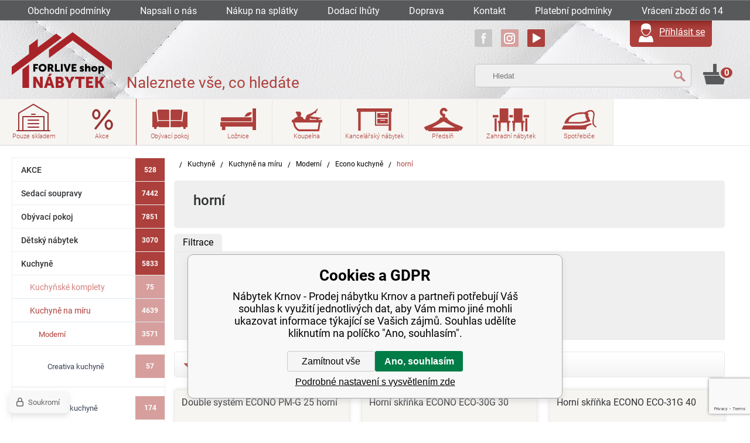

--- FILE ---
content_type: text/html; charset=utf-8
request_url: https://www.nabytek-forliveshop.cz/kuchyne/kuchyne-na-miru/moderni/econo-kuchyne/horni/
body_size: 11333
content:
<!DOCTYPE html><html lang="cs"><head prefix="og: http://ogp.me/ns# fb: http://ogp.me/ns/fb#"><meta name="author" content="Nábytek Krnov - Prodej nábytku Krnov" data-binargon="{&quot;fce&quot;:&quot;2&quot;, &quot;id&quot;:&quot;1104&quot;, &quot;menaId&quot;:&quot;1&quot;, &quot;menaName&quot;:&quot;Kč&quot;, &quot;languageCode&quot;:&quot;cs-CZ&quot;, &quot;skindir&quot;:&quot;forliveshop&quot;, &quot;cmslang&quot;:&quot;1&quot;, &quot;langiso&quot;:&quot;cs&quot;, &quot;skinversion&quot;:1768900257, &quot;zemeProDoruceniISO&quot;:&quot;&quot;}"><meta name="robots" content="index, follow, max-snippet:-1, max-image-preview:large"><meta http-equiv="content-type" content="text/html; charset=utf-8"><meta property="og:url" content="https://www.nabytek-forliveshop.cz/kuchyne/kuchyne-na-miru/moderni/econo-kuchyne/horni/"/><meta property="og:site_name" content="https://www.nabytek-forliveshop.cz"/><meta property="og:description" content=""/><meta property="og:title" content="horní"/><link rel="alternate" href="https://www.nabytek-forliveshop.cz/kuchyne/kuchyne-na-miru/moderni/econo-kuchyne/horni/" hreflang="cs-CZ" /><meta property="og:type" content="website"/><meta name="keywords" content="horní">
<meta name="audience" content="all">
<link rel="canonical" href="https://www.nabytek-forliveshop.cz/kuchyne/kuchyne-na-miru/moderni/econo-kuchyne/horni/"><link rel="shortcut icon" href="https://www.nabytek-forliveshop.cz/favicon.ico" type="image/x-icon">
			<title>horní - Nábytek Krnov - Prodej nábytku Krnov</title><link rel="stylesheet" href="/skin/version-1768900257/forliveshop/css-obecne.css" type="text/css"><link rel="stylesheet" href="https://www.nabytek-forliveshop.cz/skin/forliveshop/fancybox/jquery.fancybox.css" type="text/css" media="screen"><meta name="viewport" content="width=device-width,initial-scale=1"><meta name="author" content="David Byrtus"><!--commonTemplates_head--><script data-binargon="commonDatalayer_old" type="text/javascript">
		
			var dataLayer = dataLayer || [];
		
			dataLayer.push({
				"ecomm_prodid": ["170059","170022","20247","20248","170023","170024","170025","170026","170032","20249","170033","170034","170035","170036","170037"],"ecomm_pagetype": "categorys",
				"binargon": "vygenerovano pomoci IS BINARGON"
			});
			
      </script><script data-binargon="commonGoogleTagManager">
			(function(w,d,s,l,i){w[l]=w[l]||[];w[l].push({'gtm.start':
			new Date().getTime(),event:'gtm.js'});var f=d.getElementsByTagName(s)[0],
			j=d.createElement(s),dl=l!='dataLayer'?'&l='+l:'';j.async=true;j.src=
			'//www.googletagmanager.com/gtm.js?id='+i+dl;f.parentNode.insertBefore(j,f);
			})(window,document,'script',"dataLayer","GTM-NQ7XM9G");
		</script><!--EO commonTemplates_head--></head><body class="cmsBody"><script type="text/javascript" src="/admin/js/index.php?load=jquery,jquery.fancybox.pack,bxsliderv2,forms,ajaxcontroll,binargon.whisperer,lazy.appelsiini,montanus.slideshow,montanus.select,binargon.scroller,montanus.tabs,montanus.carousel,range4,slick"></script><script type="text/javascript" src="https://www.nabytek-forliveshop.cz/version-1768900229/indexjs_2_1_forliveshop.js"></script><!--commonTemplates (začátek)--><script data-binargon="cSeznamScripty (obecny)" type="text/javascript" src="https://c.seznam.cz/js/rc.js"></script><script data-binargon="cSeznamScripty (retargeting, consent=0)">

		var retargetingConf = {
			rtgId: 38519
			,consent: 0
					,category: "Dům, byt a zahrada | Nábytek | Kuchyňský a jídelní nábytek | Kuchyňské linky"
				,pageType: "category"
		};

		
		if (window.rc && window.rc.retargetingHit) {
			window.rc.retargetingHit(retargetingConf);
		}
	</script><template data-binargon="commonPrivacyContainerStart (commonSklikRetargeting)" data-commonPrivacy="86"><script data-binargon="cSeznamScripty (retargeting, consent=1)">

		var retargetingConf = {
			rtgId: 38519
			,consent: 1
					,category: "Dům, byt a zahrada | Nábytek | Kuchyňský a jídelní nábytek | Kuchyňské linky"
				,pageType: "category"
		};

		
		if (window.rc && window.rc.retargetingHit) {
			window.rc.retargetingHit(retargetingConf);
		}
	</script></template><script data-binargon="commonGTAG (zalozeni gtag dataLayeru - dela se vzdy)">
			window.dataLayer = window.dataLayer || [];
			function gtag(){dataLayer.push(arguments);}
			gtag("js",new Date());
		</script><script data-binargon="commonGTAG (consents default)">
			gtag("consent","default",{
				"functionality_storage":"denied",
				"security_storage":"denied",
				"analytics_storage":"denied",
				"ad_storage":"denied",
				"personalization_storage":"denied",
				"ad_personalization":"denied",
				"ad_user_data":"denied",
				"wait_for_update":500
			});
		</script><script data-binargon="commonGTAG (consents update)">
			gtag("consent","update",{
				"functionality_storage":"denied",
				"security_storage":"denied",
				"analytics_storage":"denied",
				"ad_storage":"denied",
				"personalization_storage":"denied",
				"ad_personalization":"denied",
				"ad_user_data":"denied"
			});
		</script><script data-binargon="commonGTAG (GA4)" async="true" src="https://www.googletagmanager.com/gtag/js?id=G-1HY7Q8W1TE"></script><script data-binargon="commonGTAG (GA4)">
				gtag("config","G-1HY7Q8W1TE",{
					"send_page_view":false
				});
			</script><script data-binargon="commonGTAG (Google Ads)" async="true" src="https://www.googletagmanager.com/gtag/js?id=AW-875921390"></script><script data-binargon="commonGTAG (Google Ads)">
				gtag("config","AW-875921390",{});
			</script><script data-binargon="commonGTAG (data stranky)">
			gtag("set",{
				"currency":"CZK",
				"linker":{
					"domains":["https://www.nabytek-forliveshop.cz/"],
					"decorate_forms": false
				}
			});

			
			gtag("event","page_view",{
				"ecomm_category":"Kuchyně\/Kuchyně na míru\/Moderní\/Econo kuchyně\/horní","ecomm_prodid":["FA0375","FA0361","FA0066","FA0067","FA0362","FA0363","FA0364","FA0365","FA0369","FA0068","FA0370","FA0371","FA0372","FA0373","FA0374"],"pagetype":"category","ecomm_pagetype":"category","dynx_prodid":["FA0375","FA0361","FA0066","FA0067","FA0362","FA0363","FA0364","FA0365","FA0369","FA0068","FA0370","FA0371","FA0372","FA0373","FA0374"],"dynx_pagetype":"category"
			});

			
				gtag("event","view_item_list",{
					"items":[{
						"brand":"FA",
						"category":"Kuchyně\/Kuchyně na míru\/Moderní\/Econo kuchyně\/horní",
						"google_business_vertical":"retail",
						"id":"FA0375",
						"list_position":1,
						"name":"",
						"price":600,
						"quantity":1
					},{
						"brand":"FA",
						"category":"Kuchyně\/Kuchyně na míru\/Moderní\/Econo kuchyně\/horní",
						"google_business_vertical":"retail",
						"id":"FA0361",
						"list_position":2,
						"name":"",
						"price":1114,
						"quantity":1
					},{
						"brand":"FA",
						"category":"Kuchyně\/Kuchyně na míru\/Moderní\/Econo kuchyně\/horní",
						"google_business_vertical":"retail",
						"id":"FA0066",
						"list_position":3,
						"name":"",
						"price":1310,
						"quantity":1
					},{
						"brand":"FA",
						"category":"Kuchyně\/Kuchyně na míru\/Moderní\/Econo kuchyně\/horní",
						"google_business_vertical":"retail",
						"id":"FA0067",
						"list_position":4,
						"name":"",
						"price":1420,
						"quantity":1
					},{
						"brand":"FA",
						"category":"Kuchyně\/Kuchyně na míru\/Moderní\/Econo kuchyně\/horní",
						"google_business_vertical":"retail",
						"id":"FA0362",
						"list_position":5,
						"name":"",
						"price":1481,
						"quantity":1
					},{
						"brand":"FA",
						"category":"Kuchyně\/Kuchyně na míru\/Moderní\/Econo kuchyně\/horní",
						"google_business_vertical":"retail",
						"id":"FA0363",
						"list_position":6,
						"name":"",
						"price":1665,
						"quantity":1
					},{
						"brand":"FA",
						"category":"Kuchyně\/Kuchyně na míru\/Moderní\/Econo kuchyně\/horní",
						"google_business_vertical":"retail",
						"id":"FA0364",
						"list_position":7,
						"name":"",
						"price":930,
						"quantity":1
					},{
						"brand":"FA",
						"category":"Kuchyně\/Kuchyně na míru\/Moderní\/Econo kuchyně\/horní",
						"google_business_vertical":"retail",
						"id":"FA0365",
						"list_position":8,
						"name":"",
						"price":1028,
						"quantity":1
					},{
						"brand":"FA",
						"category":"Kuchyně\/Kuchyně na míru\/Moderní\/Econo kuchyně\/horní",
						"google_business_vertical":"retail",
						"id":"FA0369",
						"list_position":9,
						"name":"",
						"price":1910,
						"quantity":1
					},{
						"brand":"FA",
						"category":"Kuchyně\/Kuchyně na míru\/Moderní\/Econo kuchyně\/horní",
						"google_business_vertical":"retail",
						"id":"FA0068",
						"list_position":10,
						"name":"",
						"price":2204,
						"quantity":1
					},{
						"brand":"FA",
						"category":"Kuchyně\/Kuchyně na míru\/Moderní\/Econo kuchyně\/horní",
						"google_business_vertical":"retail",
						"id":"FA0370",
						"list_position":11,
						"name":"",
						"price":2387,
						"quantity":1
					},{
						"brand":"FA",
						"category":"Kuchyně\/Kuchyně na míru\/Moderní\/Econo kuchyně\/horní",
						"google_business_vertical":"retail",
						"id":"FA0371",
						"list_position":12,
						"name":"",
						"price":2093,
						"quantity":1
					},{
						"brand":"FA",
						"category":"Kuchyně\/Kuchyně na míru\/Moderní\/Econo kuchyně\/horní",
						"google_business_vertical":"retail",
						"id":"FA0372",
						"list_position":13,
						"name":"",
						"price":2534,
						"quantity":1
					},{
						"brand":"FA",
						"category":"Kuchyně\/Kuchyně na míru\/Moderní\/Econo kuchyně\/horní",
						"google_business_vertical":"retail",
						"id":"FA0373",
						"list_position":14,
						"name":"",
						"price":2534,
						"quantity":1
					},{
						"brand":"FA",
						"category":"Kuchyně\/Kuchyně na míru\/Moderní\/Econo kuchyně\/horní",
						"google_business_vertical":"retail",
						"id":"FA0374",
						"list_position":15,
						"name":"",
						"price":796,
						"quantity":1
					}]
				});
			</script><noscript data-binargon="commonGoogleTagManagerNoscript"><iframe src="https://www.googletagmanager.com/ns.html?id=GTM-NQ7XM9G" height="0" width="0" style="display:none;visibility:hidden"></iframe></noscript><template data-binargon="commonPrivacyContainerStart (fb_facebook_pixel)" data-commonPrivacy="79"><script data-binargon="fb_facebook_pixel" defer>
			!function(f,b,e,v,n,t,s){if(f.fbq)return;n=f.fbq=function(){n.callMethod?
			n.callMethod.apply(n,arguments):n.queue.push(arguments)};if(!f._fbq)f._fbq=n;
			n.push=n;n.loaded=!0;n.version="2.0";n.queue=[];t=b.createElement(e);t.async=!0;
			t.src=v;s=b.getElementsByTagName(e)[0];s.parentNode.insertBefore(t,s)}(window,
			document,"script","//connect.facebook.net/en_US/fbevents.js");

			
			fbq("init", "1793290197591526");
			fbq("track", "PageView");


			
			fbq("track", "ViewContent", {
				"content_name": "horní","content_category": "Kuchyně > Kuchyně na míru > Moderní > Econo kuchyně > horní","content_ids": ["170059","170022","20247","20248","170023","170024","170025","170026","170032","20249","170033","170034","170035","170036","170037"],"contents":[{"id":"170059","quantity":1,"item_price":"600"},{"id":"170022","quantity":1,"item_price":"1114"},{"id":"20247","quantity":1,"item_price":"1310"},{"id":"20248","quantity":1,"item_price":"1420"},{"id":"170023","quantity":1,"item_price":"1481"},{"id":"170024","quantity":1,"item_price":"1665"},{"id":"170025","quantity":1,"item_price":"930"},{"id":"170026","quantity":1,"item_price":"1028"},{"id":"170032","quantity":1,"item_price":"1910"},{"id":"20249","quantity":1,"item_price":"2204"},{"id":"170033","quantity":1,"item_price":"2387"},{"id":"170034","quantity":1,"item_price":"2093"},{"id":"170035","quantity":1,"item_price":"2534"},{"id":"170036","quantity":1,"item_price":"2534"},{"id":"170037","quantity":1,"item_price":"796"}],"content_type": "product"
					,"currency": "CZK"
				
			});

			</script></template><template data-binargon="commonPrivacyContainerStart (common_smartSuppLiveChat)" data-commonPrivacy="73"><script data-binargon="common_smartSuppLiveChat2019">
			var _smartsupp = _smartsupp || {};
			_smartsupp.key="c988a5b8a9390127f6137221cedfeeed26294f9a";
			_smartsupp.widget="widget";
			window.smartsupp||(function(d){
				var s,c,o=smartsupp=function(){ o._.push(arguments)};o._=[];
				s=d.getElementsByTagName('script')[0];c=d.createElement('script');
				c.type='text/javascript';c.charset='utf-8';c.async=true;
				c.src='//www.smartsuppchat.com/loader.js?';s.parentNode.insertBefore(c,s);
			})(document);
			
			smartsupp("language","cs");
		</script></template><template data-binargon="commonPrivacyContainerStart (common_remarketing)" data-commonPrivacy="100"><div class="common_remarketing" style="height: 0px; overflow: hidden;"><script data-binargon="common_remarketing" type="text/javascript">
					var google_tag_params = {
						"hasaccount":"n"
						,"ecomm_pagetype":"category"
					};
					/* <![CDATA[ */
					var google_conversion_id = 875921390;var google_conversion_label = "AfbkCJ3B9GkQ7v_VoQM";
					var google_custom_params = window.google_tag_params; 
					var google_remarketing_only = true; 
					/* ]]> */
				</script><script data-binargon="common_remarketing" type="text/javascript" src="//www.googleadservices.com/pagead/conversion.js"></script><noscript data-binargon="common_remarketing"><div style="display:inline;"><img height="1" width="1" style="border-style:none;" src="//googleads.g.doubleclick.net/pagead/viewthroughconversion/875921390?label=AfbkCJ3B9GkQ7v_VoQM&amp;guid=ON&amp;script=0"></div></noscript></div></template><script data-binargon="commonHeurekaWidget (vyjizdeci panel)" type="text/javascript">
      var _hwq = _hwq || [];
      _hwq.push(['setKey', 'ECE01CE5CCF36E0AF0545DB88BB095AC']);
			_hwq.push(['setTopPos', '300']);
			_hwq.push(['showWidget', '21']);
			(function() {
          var ho = document.createElement('script'); ho.type = 'text/javascript'; ho.async = true;
          ho.src = 'https://cz.im9.cz/direct/i/gjs.php?n=wdgt&sak=ECE01CE5CCF36E0AF0545DB88BB095AC';
          var s = document.getElementsByTagName('script')[0]; s.parentNode.insertBefore(ho, s);
      })();
    </script><script data-binargon="common_json-ld (breadcrumb)" type="application/ld+json">{"@context":"http://schema.org","@type":"BreadcrumbList","itemListElement": [{"@type":"ListItem","position": 1,"item":{"@id":"https:\/\/www.nabytek-forliveshop.cz","name":"Nábytek Krnov - Prodej nábytku Krnov","image":""}},{"@type":"ListItem","position": 2,"item":{"@id":"https:\/\/www.nabytek-forliveshop.cz\/kuchyne\/","name":"Kuchyně","image":""}},{"@type":"ListItem","position": 3,"item":{"@id":"https:\/\/www.nabytek-forliveshop.cz\/kuchyne\/kuchyne-na-miru\/","name":"Kuchyně na míru","image":"https:\/\/www.nabytek-forliveshop.cz\/publicdoc\/screenshot-1.png"}},{"@type":"ListItem","position": 4,"item":{"@id":"https:\/\/www.nabytek-forliveshop.cz\/kuchyne\/kuchyne-na-miru\/moderni\/","name":"Moderní","image":"https:\/\/www.nabytek-forliveshop.cz\/publicdoc\/nap.png"}},{"@type":"ListItem","position": 5,"item":{"@id":"https:\/\/www.nabytek-forliveshop.cz\/kuchyne\/kuchyne-na-miru\/moderni\/econo-kuchyne\/","name":"Econo kuchyně","image":"https:\/\/www.nabytek-forliveshop.cz\/publicdoc\/kuchnia-econo-narozna-aranzacja-kopia.jpg"}},{"@type":"ListItem","position": 6,"item":{"@id":"https:\/\/www.nabytek-forliveshop.cz\/kuchyne\/kuchyne-na-miru\/moderni\/econo-kuchyne\/horni\/","name":"horní","image":""}}]}</script><link data-binargon="commonPrivacy (css)" href="/version-1768900228/libs/commonCss/commonPrivacy.css" rel="stylesheet" type="text/css" media="screen"><link data-binargon="commonPrivacy (preload)" href="/version-1768900257/admin/js/binargon.commonPrivacy.js" rel="preload" as="script"><template data-binargon="commonPrivacy (template)" class="js-commonPrivacy-scriptTemplate"><script data-binargon="commonPrivacy (data)">
				window.commonPrivacyDataLayer = window.commonPrivacyDataLayer || [];
        window.commonPrivacyPush = window.commonPrivacyPush || function(){window.commonPrivacyDataLayer.push(arguments);}
        window.commonPrivacyPush("souhlasy",[{"id":"73","systemId":"common_smartSuppLiveChat"},{"id":"79","systemId":"fb_facebook_pixel"},{"id":"83","systemId":"commonZbozi_data"},{"id":"84","systemId":"commonZbozi2016"},{"id":"85","systemId":"commonSklik"},{"id":"86","systemId":"commonSklikRetargeting"},{"id":"87","systemId":"commonSklikIdentity"},{"id":"88","systemId":"sjednoceneMereniKonverziSeznam"},{"id":"93","systemId":"gtag_functionality_storage"},{"id":"94","systemId":"gtag_security_storage"},{"id":"95","systemId":"gtag_analytics_storage"},{"id":"96","systemId":"gtag_ad_storage"},{"id":"97","systemId":"gtag_personalization_storage"},{"id":"98","systemId":"gtag_ad_personalization"},{"id":"99","systemId":"gtag_ad_user_data"},{"id":"100","systemId":"common_remarketing"},{"id":"106","systemId":"cHeurekaMereniKonverzi"}]);
        window.commonPrivacyPush("minimizedType",0);
				window.commonPrivacyPush("dataLayerVersion","1");
				window.commonPrivacyPush("dataLayerName","dataLayer");
				window.commonPrivacyPush("GTMversion",1);
      </script><script data-binargon="commonPrivacy (script)" src="/version-1768900257/admin/js/binargon.commonPrivacy.js" defer></script></template><div data-binargon="commonPrivacy" data-nosnippet="" class="commonPrivacy commonPrivacy--default commonPrivacy--bottom"><aside class="commonPrivacy__bar "><div class="commonPrivacy__header">Cookies a GDPR</div><div class="commonPrivacy__description">Nábytek Krnov - Prodej nábytku Krnov a partneři potřebují Váš souhlas k využití jednotlivých dat, aby Vám mimo jiné mohli ukazovat informace týkající se Vašich zájmů. Souhlas udělíte kliknutím na políčko "Ano, souhlasím".</div><div class="commonPrivacy__buttons "><button class="commonPrivacy__button commonPrivacy__button--disallowAll" type="button" onclick="window.commonPrivacyDataLayer = window.commonPrivacyDataLayer || []; window.commonPrivacyPush = window.commonPrivacyPush || function(){window.commonPrivacyDataLayer.push(arguments);}; document.querySelectorAll('.js-commonPrivacy-scriptTemplate').forEach(template=&gt;{template.replaceWith(template.content)}); window.commonPrivacyPush('denyAll');">Zamítnout vše</button><button class="commonPrivacy__button commonPrivacy__button--allowAll" type="button" onclick="window.commonPrivacyDataLayer = window.commonPrivacyDataLayer || []; window.commonPrivacyPush = window.commonPrivacyPush || function(){window.commonPrivacyDataLayer.push(arguments);}; document.querySelectorAll('.js-commonPrivacy-scriptTemplate').forEach(template=&gt;{template.replaceWith(template.content)}); window.commonPrivacyPush('grantAll');">Ano, souhlasím</button><button class="commonPrivacy__button commonPrivacy__button--options" type="button" onclick="window.commonPrivacyDataLayer = window.commonPrivacyDataLayer || []; window.commonPrivacyPush = window.commonPrivacyPush || function(){window.commonPrivacyDataLayer.push(arguments);}; document.querySelectorAll('.js-commonPrivacy-scriptTemplate').forEach(template=&gt;{template.replaceWith(template.content)}); window.commonPrivacyPush('showDetailed');">Podrobné nastavení s vysvětlením zde</button></div></aside><aside onclick="window.commonPrivacyDataLayer = window.commonPrivacyDataLayer || []; window.commonPrivacyPush = window.commonPrivacyPush || function(){window.commonPrivacyDataLayer.push(arguments);}; document.querySelectorAll('.js-commonPrivacy-scriptTemplate').forEach(template=&gt;{template.replaceWith(template.content)}); window.commonPrivacyPush('showDefault');" class="commonPrivacy__badge"><img class="commonPrivacy__badgeIcon" src="https://i.binargon.cz/commonPrivacy/rgba(100,100,100,1)/privacy.svg" alt=""><div class="commonPrivacy__badgeText">Soukromí</div></aside></div><!--commonTemplates (konec)--><section class="top-bar"><div class="container group"><div class="top-bar__left"><a class="top-bar__link" href="https://www.nabytek-forliveshop.cz/obchodni-podminky/" title="Obchodní podmínky">Obchodní podmínky</a><a class="top-bar__link" href="https://www.nabytek-forliveshop.cz/napsali-o-nas/" title="Napsali o nás">Napsali o nás</a><a class="top-bar__link" href="https://www.nabytek-forliveshop.cz/nakup-na-splatky/" title="Nákup na splátky">Nákup na splátky</a><a class="top-bar__link" href="https://www.nabytek-forliveshop.cz/dodaci-lhuty/" title="Dodací lhůty">Dodací lhůty</a><a class="top-bar__link" href="https://www.nabytek-forliveshop.cz/doprava/" title="Doprava">Doprava</a><a class="top-bar__link" href="https://www.nabytek-forliveshop.cz/kontakt/" title="Kontaktujte nás | Nábyrek FORLIVE shop a.s.">Kontakt</a><a class="top-bar__link" href="https://www.nabytek-forliveshop.cz/platebni-podminky/" title="Platební podmínky">Platební podmínky</a><a class="top-bar__link" href="https://www.nabytek-forliveshop.cz/vraceni-zbozi-do-14-dnu/" title="Vrácení zboží do 14 dnů">Vrácení zboží do 14 dnů</a><a class="top-bar__link" href="https://www.nabytek-forliveshop.cz/reklamacni-rad/" title="Reklamační řád">Reklamační řád</a></div><div class="clr response"></div></div></section><section class="header"><div class="container"><div style="display:none;"><div class="login js-login-form" id="login-form"><div class="login__heading">Přihlašovací formulář</div><form method="post" action="https://www.nabytek-forliveshop.cz/kuchyne/kuchyne-na-miru/moderni/econo-kuchyne/horni/"><input type="hidden" name="loging" value="1"><div class="login__row"><label class="login__row__label">Přihlašovací jméno:</label><input class="login__row__input input" type="text" name="log_new" value=""></div><div class="login__row"><label class="login__row__label">Přihlašovací heslo:</label><input class="login__row__input input input--password" type="password" name="pass_new" value=""></div><div class="login__row"><input class="login__row__button button" type="submit" value="Přihlásit se"></div><div class="login__row"><a class="login__row__href" href="https://www.nabytek-forliveshop.cz/prihlaseni/">Zapomenuté heslo</a><a class="login__row__href" href="https://www.nabytek-forliveshop.cz/registrace/">Nová registrace</a></div></form></div></div><a href="/"><div class="header__logo logo"></div></a><div class="header__subtitle">Naleznete vše, co hledáte</div><div class="header__middle"><div class="social"><a href="https://www.facebook.com/forliveshop/"><span class="fb_ico"></span></a><a href="https://www.instagram.com/forliveshop_nabytek/"><span class="instagram_ico"></span></a><a href="https://www.youtube.com/channel/UCif1dgOKrL5i4MqvzWOVNww"><span class="youtube_ico"></span></a></div><div class="searcher"><div class="search__small js-search"></div><div class="search__wrap js-search-hidden"><form class="search group js-search-form" action="https://www.nabytek-forliveshop.cz/hledani/" method="post" role="search"><input type="hidden" name="send" value="1"><input type="hidden" name="listpos" value="0"><input type="text" class="search__input search_bg" name="as_search" placeholder="Hledat" id="js-search-input" autocomplete="off"><input type="submit" class="search__button" value=""></form></div></div><div class="registrace login__href"><a href="" data-window=".user-bar" class="reg-menu__userbar js-show-fancy"><span class="logo_white header__lista__login__ico"></span><span class="reg-menu__userbar__prihlaseni">Příhlásit se</span></a></div><div class="cart--wrapper"><div class="cart"><a href="https://www.nabytek-forliveshop.cz/pokladna/?objagree=0&amp;wtemp_krok=1" class="cart basket js-cart" data-loaded="0"><span class="cart__count">0</span><span class="cart__total">0 Kč</span><span class="cart__text"></span></a></div></div></div><div class="respons"></div></div><div class="clr"></div></section><section class="header--response response"><div class="container group"><div class="column--top"><a href="/"><div class="header__logo logo"></div></a><div class="cart--wrapper"><div class="cart"><a href="https://www.nabytek-forliveshop.cz/pokladna/?objagree=0&amp;wtemp_krok=1" class="cart basket js-cart" data-loaded="0"><span class="cart__count">0</span><span class="cart__total">0 Kč</span><span class="cart__text"></span></a></div></div><div class="search--js response"><div class="search__button"></div></div><div class="hamburger--menu hamburger"></div><a href="" data-window=".user-bar" class="reg-menu__userbar js-show-fancy registrace--response registrace login__href"><span class="logo_white header__lista__login__ico"></span><span class="reg-menu__userbar__prihlaseni">Příhlásit se</span></a></div><div class="clr"></div><div class="column--middle"><div class="header__subtitle">Naleznete vše, co hledáte</div><div class="social"><a href="https://www.facebook.com/forliveshop/"><span class="fb_ico"></span></a><a href=""><span class="twitter_ico"></span></a><a href=""><span class="social_ico"></span></a><a href=""><span class="instagram_ico"></span></a><a href="https://www.youtube.com/channel/UCif1dgOKrL5i4MqvzWOVNww"><span class="youtube_ico"></span></a></div><div class="clr"></div></div><div class="column--bottom"><div class="search__small js-search"></div><div class="search__wrap js-search-hidden"><form class="search group js-search-form" action="https://www.nabytek-forliveshop.cz/hledani/" method="post" role="search"><input type="hidden" name="send" value="1"><input type="hidden" name="listpos" value="0"><input type="text" class="search__input search_bg" name="as_search" placeholder="Hledat" id="js-search-input" autocomplete="off"><input type="submit" class="search__button" value=""></form></div></div><div class="clr"></div></div></section><section class="menu"><div class="container--wrapper"><a href="https://www.nabytek-forliveshop.cz/produkty-pouze-skladem/" title="" class="menu__link ico_inStock "><span class="menu__kategorie">Pouze skladem</span></a><a href="https://www.nabytek-forliveshop.cz/akce-1/" title="" class="menu__link ico_sale "><span class="menu__kategorie">Akce</span></a><a href="https://www.nabytek-forliveshop.cz/obyvaci-pokoj/" title="Obývací pokoj" class="menu__link js-category ico_obyvak" data-loaded="0" data-id="-2147483559"><span class="menu__kategorie">Obývací pokoj</span><section class="hoverMenu" data-id="-2147483559"><div class="hoverMenu__items js-hover-menu-items"></div></section></a><a href="https://www.nabytek-forliveshop.cz/loznice/" title="Ložnice a nábytek do ložnice | FORLIVE shop nábytek" class="menu__link js-category ico_loznice" data-loaded="0" data-id="-2147483558"><span class="menu__kategorie">Ložnice</span><section class="hoverMenu" data-id="-2147483558"><div class="hoverMenu__items js-hover-menu-items"></div></section></a><a href="https://www.nabytek-forliveshop.cz/koupelna/" title="Koupelna" class="menu__link js-category ico_koupelna" data-loaded="0" data-id="-2147483577"><span class="menu__kategorie">Koupelna</span><section class="hoverMenu" data-id="-2147483577"><div class="hoverMenu__items js-hover-menu-items"></div></section></a><a href="https://www.nabytek-forliveshop.cz/kancelarsky-nabytek/" title="Kancelářský nábytek" class="menu__link js-category ico_kancelar" data-loaded="0" data-id="-2147483610"><span class="menu__kategorie">Kancelářský nábytek</span><section class="hoverMenu" data-id="-2147483610"><div class="hoverMenu__items js-hover-menu-items"></div></section></a><a href="https://www.nabytek-forliveshop.cz/predsin/" title="Předsíň" class="menu__link js-category ico_predsin" data-loaded="0" data-id="-2147483611"><span class="menu__kategorie">Předsíň</span><section class="hoverMenu" data-id="-2147483611"><div class="hoverMenu__items js-hover-menu-items"></div></section></a><a href="https://www.nabytek-forliveshop.cz/zahradni-nabytek/" title="Zahradní nábytek" class="menu__link js-category ico_zahrada" data-loaded="0" data-id="-2147483622"><span class="menu__kategorie">Zahradní nábytek</span><section class="hoverMenu" data-id="-2147483622"><div class="hoverMenu__items js-hover-menu-items"></div></section></a><a href="https://www.elektro-forliveshop.cz/" title="" class="menu__link ico_spotrebice"><span class="menu__kategorie">Spotřebiče</span></a><div class="clr"></div></div></section><div class="mainBg mainBg--bg-homepage"><a href="https://www.nabytek-forliveshop.cz/kontakt/" class="contact message">Kontaktujte nás</a><div class="mainBg__inner"><div class="user-bar display-none"><div class="user-bar__title">Přihlašovací formulář</div><form method="post" action="https://www.nabytek-forliveshop.cz/kuchyne/kuchyne-na-miru/moderni/econo-kuchyne/horni/"><input type="hidden" name="loging" value="1"><div class="user-bar__row"><label class="user-bar__row__label">Přihlašovací jméno</label><div class="user-bar__row__value"><input type="text" name="log_new" class="user-bar__row__input input" value=""></div></div><div class="user-bar__row"><label class="user-bar__row__label">Přihlašovací heslo</label><div class="user-bar__row__value"><input type="password" name="pass_new" class="user-bar__row__input input" value=""></div></div><div class="user-bar__row user-bar__row--button"><button type="submit" class="user-bar__row__button btn">Přihlásit se</button></div><div class="user-bar__links"><a class="user-bar__links__item" href="https://www.nabytek-forliveshop.cz/registrace/">Registrace</a><a class="user-bar__links__item user-bar__links__item--pos-right" href="https://www.nabytek-forliveshop.cz/prihlaseni/">Zapomenuté heslo</a></div></form></div><div class="content_wrap"><div class="container"><div class="content__leftColumn"><div class="categories"><ul id="js-categories" class="category-list category-list--level-1"><li data-id="-2147483562" data-loaded="0" class=" category-list__item category-list__item--level-1"><a class="category-list__item__href category-list__item__href--level-1" href="https://www.nabytek-forliveshop.cz/akce-1/" title="AKCE"><div class="nazevKategorie">AKCE</div><div class="productCount">528</div></a><div class="categories"></div></li><li data-id="-2147483549" data-loaded="0" class=" category-list__item category-list__item--level-1"><a class="category-list__item__href category-list__item__href--level-1" href="https://www.nabytek-forliveshop.cz/sedaci-soupravy/" title="Sedací soupravy"><div class="nazevKategorie">Sedací soupravy</div><div class="productCount">7442</div></a><div class="categories"></div></li><li data-id="-2147483559" data-loaded="0" class=" category-list__item category-list__item--level-1"><a class="category-list__item__href category-list__item__href--level-1" href="https://www.nabytek-forliveshop.cz/obyvaci-pokoj/" title="Obývací pokoj"><div class="nazevKategorie">Obývací pokoj</div><div class="productCount">7851</div></a><div class="categories"></div></li><li data-id="-2147483552" data-loaded="0" class=" category-list__item category-list__item--level-1"><a class="category-list__item__href category-list__item__href--level-1" href="https://www.nabytek-forliveshop.cz/detsky-nabytek/" title="Dětský nábytek"><div class="nazevKategorie">Dětský nábytek</div><div class="productCount">3070</div></a><div class="categories"></div></li><li data-id="-2147483551" data-loaded="0" class=" category-list__item category-list__item--level-1 category-list__item--open"><a class="category-list__item__href category-list__item__href--level-1 category-list__item__href--open1" href="https://www.nabytek-forliveshop.cz/kuchyne/" title="Kuchyně"><div class="nazevKategorie">Kuchyně</div><div class="productCount">5833</div></a><div class="categories"><ul class="category-list category-list--level-2"><li class="category-list__item category-list__item--level-2 category-list__item--empty"><a class="category-list__item__href category-list__item__href--level-2" href="https://www.nabytek-forliveshop.cz/kuchyne/kuchynske-komplety/" title="Kuchyňské komplety"><span class="nazevKategorie">Kuchyňské komplety</span><div class="productCountnext">75</div></a><div class="categories"></div></li><li class="category-list__item category-list__item--level-2 category-list__item--open"><a class="category-list__item__href category-list__item__href--level-2 category-list__item__href--open" href="https://www.nabytek-forliveshop.cz/kuchyne/kuchyne-na-miru/" title="Kuchyně na míru"><span class="nazevKategorie">Kuchyně na míru</span><div class="productCountnext">4639</div></a><div class="categories"><ul class="category-list category-list--level-3"><li class="category-list__item category-list__item--level-3 category-list__item--open"><a class="category-list__item__href category-list__item__href--level-3 category-list__item__href--open" href="https://www.nabytek-forliveshop.cz/kuchyne/kuchyne-na-miru/moderni/" title="Moderní"><span class="nazevKategorie">Moderní</span><div class="productCountnext">3571</div></a><div class="categories"><ul class="category-list category-list--level-4"><li class="category-list__item category-list__item--level-4 category-list__item--empty"><a class="category-list__item__href category-list__item__href--level-4" href="https://www.nabytek-forliveshop.cz/kuchyne/kuchyne-na-miru/moderni/creativa-kuchyne/" title="Creativa  kuchyně"><span class="nazevKategorie">Creativa  kuchyně</span><div class="productCountnext">57</div></a><div class="categories"></div></li><li class="category-list__item category-list__item--level-4 category-list__item--empty"><a class="category-list__item__href category-list__item__href--level-4" href="https://www.nabytek-forliveshop.cz/kuchyne/kuchyne-na-miru/moderni/monia-kuchyne/" title="Monia kuchyně"><span class="nazevKategorie">Monia kuchyně</span><div class="productCountnext">174</div></a><div class="categories"></div></li><li class="category-list__item category-list__item--level-4 category-list__item--open"><a class="category-list__item__href category-list__item__href--level-4 category-list__item__href--open" href="https://www.nabytek-forliveshop.cz/kuchyne/kuchyne-na-miru/moderni/econo-kuchyne/" title="Econo kuchyně"><span class="nazevKategorie">Econo kuchyně</span><div class="productCountnext">97</div></a><div class="categories"><ul class="category-list category-list--level-3"><li class="category-list__item category-list__item--level-3 category-list__item--empty"><a class="category-list__item__href category-list__item__href--level-3" href="https://www.nabytek-forliveshop.cz/kuchyne/kuchyne-na-miru/moderni/econo-kuchyne/dolni/" title="dolní"><span class="nazevKategorie">dolní</span><div class="productCountnext">18</div></a><div class="categories"></div></li><li class="category-list__item category-list__item--level-3 category-list__item--empty"><a class="category-list__item__href category-list__item__href--level-3 category-list__item__href--open" href="https://www.nabytek-forliveshop.cz/kuchyne/kuchyne-na-miru/moderni/econo-kuchyne/horni/" title="horní"><span class="nazevKategorie">horní</span><div class="productCountnext">15</div></a><div class="categories"></div></li><li class="category-list__item category-list__item--level-3 category-list__item--empty"><a class="category-list__item__href category-list__item__href--level-3" href="https://www.nabytek-forliveshop.cz/kuchyne/kuchyne-na-miru/moderni/econo-kuchyne/komplety/" title="komplety"><span class="nazevKategorie">komplety</span><div class="productCountnext">7</div></a><div class="categories"></div></li><li class="category-list__item category-list__item--level-3 category-list__item--empty"><a class="category-list__item__href category-list__item__href--level-3" href="https://www.nabytek-forliveshop.cz/kuchyne/kuchyne-na-miru/moderni/econo-kuchyne/pracovni-desky/" title="pracovní desky"><span class="nazevKategorie">pracovní desky</span><div class="productCountnext">3</div></a><div class="categories"></div></li><li class="category-list__item category-list__item--level-3 category-list__item--empty"><a class="category-list__item__href category-list__item__href--level-3" href="https://www.nabytek-forliveshop.cz/kuchyne/kuchyne-na-miru/moderni/econo-kuchyne/vysoke-skrinky-vestavby/" title="vysoké skříňky+vestavby"><span class="nazevKategorie">vysoké skříňky+vestavby</span><div class="productCountnext">6</div></a><div class="categories"></div></li></ul></div></li><li class="category-list__item category-list__item--level-4 category-list__item--empty"><a class="category-list__item__href category-list__item__href--level-4" href="https://www.nabytek-forliveshop.cz/kuchyne/kuchyne-na-miru/moderni/emporium-kuchyne/" title="Emporium kuchyně"><span class="nazevKategorie">Emporium kuchyně</span><div class="productCountnext">331</div></a><div class="categories"></div></li><li class="category-list__item category-list__item--level-4 category-list__item--empty"><a class="category-list__item__href category-list__item__href--level-4" href="https://www.nabytek-forliveshop.cz/kuchyne/kuchyne-na-miru/moderni/favorit-kuchyne-bily-lesk/" title="Favorit kuchyně - bílý lesk"><span class="nazevKategorie">Favorit kuchyně - bílý lesk</span><div class="productCountnext">115</div></a><div class="categories"></div></li><li class="category-list__item category-list__item--level-4 category-list__item--empty"><a class="category-list__item__href category-list__item__href--level-4" href="https://www.nabytek-forliveshop.cz/kuchyne/kuchyne-na-miru/moderni/favorit-kuchyne-bily-lesk-ribbeck/" title="Favorit kuchyně - bílý lesk/ribbeck"><span class="nazevKategorie">Favorit kuchyně - bílý lesk/ribbeck</span><div class="productCountnext">112</div></a><div class="categories"></div></li><li class="category-list__item category-list__item--level-4 category-list__item--empty"><a class="category-list__item__href category-list__item__href--level-4" href="https://www.nabytek-forliveshop.cz/kuchyne/kuchyne-na-miru/moderni/favorit-kuchyne-sedy-lesk/" title="Favorit kuchyně - šedý lesk"><span class="nazevKategorie">Favorit kuchyně - šedý lesk</span><div class="productCountnext">117</div></a><div class="categories"></div></li><li class="category-list__item category-list__item--level-4 category-list__item--empty"><a class="category-list__item__href category-list__item__href--level-4" href="https://www.nabytek-forliveshop.cz/kuchyne/kuchyne-na-miru/moderni/glamour-kuchyne/" title="Glamour kuchyně "><span class="nazevKategorie">Glamour kuchyně </span><div class="productCountnext">106</div></a><div class="categories"></div></li><li class="category-list__item category-list__item--level-4 category-list__item--empty"><a class="category-list__item__href category-list__item__href--level-4" href="https://www.nabytek-forliveshop.cz/kuchyne/kuchyne-na-miru/moderni/platinium-kuchyne/" title="Platinium kuchyně"><span class="nazevKategorie">Platinium kuchyně</span><div class="productCountnext">287</div></a><div class="categories"></div></li><li class="category-list__item category-list__item--level-4 category-list__item--empty"><a class="category-list__item__href category-list__item__href--level-4" href="https://www.nabytek-forliveshop.cz/kuchyne/kuchyne-na-miru/moderni/premio-kuchyne/" title="Premio kuchyně"><span class="nazevKategorie">Premio kuchyně</span><div class="productCountnext">135</div></a><div class="categories"></div></li><li class="category-list__item category-list__item--level-4 category-list__item--empty"><a class="category-list__item__href category-list__item__href--level-4" href="https://www.nabytek-forliveshop.cz/kuchyne/kuchyne-na-miru/moderni/quantum-kuchyne/" title="Quantum kuchyně"><span class="nazevKategorie">Quantum kuchyně</span><div class="productCountnext">338</div></a><div class="categories"></div></li><li class="category-list__item category-list__item--level-4 category-list__item--empty"><a class="category-list__item__href category-list__item__href--level-4" href="https://www.nabytek-forliveshop.cz/kuchyne/kuchyne-na-miru/moderni/vento-kuchyne/" title="Vento kuchyně"><span class="nazevKategorie">Vento kuchyně</span><div class="productCountnext">289</div></a><div class="categories"></div></li><li class="category-list__item category-list__item--level-4 category-list__item--empty"><a class="category-list__item__href category-list__item__href--level-4" href="https://www.nabytek-forliveshop.cz/kuchyne/kuchyne-na-miru/moderni/silver-kuchyne-1/" title="Silver kuchyně"><span class="nazevKategorie">Silver kuchyně</span><div class="productCountnext">314</div></a><div class="categories"></div></li><li class="category-list__item category-list__item--level-4 category-list__item--empty"><a class="category-list__item__href category-list__item__href--level-4" href="https://www.nabytek-forliveshop.cz/kuchyne/kuchyne-na-miru/moderni/smart-kuchyne/" title="Smart kuchyně"><span class="nazevKategorie">Smart kuchyně</span><div class="productCountnext">77</div></a><div class="categories"></div></li></ul></div></li></ul></div></li></ul></div></li><li data-id="-2147483558" data-loaded="0" class=" category-list__item category-list__item--level-1"><a class="category-list__item__href category-list__item__href--level-1" href="https://www.nabytek-forliveshop.cz/loznice/" title="Ložnice a nábytek do ložnice | FORLIVE shop nábytek"><div class="nazevKategorie">Ložnice</div><div class="productCount">7292</div></a><div class="categories"></div></li><li data-id="-2147483614" data-loaded="0" class=" category-list__item category-list__item--level-1"><a class="category-list__item__href category-list__item__href--level-1" href="https://www.nabytek-forliveshop.cz/jidelna/" title="Jídelna"><div class="nazevKategorie">Jídelna</div><div class="productCount">1693</div></a><div class="categories"></div></li><li data-id="-2147483577" data-loaded="0" class=" category-list__item category-list__item--level-1"><a class="category-list__item__href category-list__item__href--level-1" href="https://www.nabytek-forliveshop.cz/koupelna/" title="Koupelna"><div class="nazevKategorie">Koupelna</div><div class="productCount">63</div></a><div class="categories"></div></li><li data-id="-2147483610" data-loaded="0" class=" category-list__item category-list__item--level-1"><a class="category-list__item__href category-list__item__href--level-1" href="https://www.nabytek-forliveshop.cz/kancelarsky-nabytek/" title="Kancelářský nábytek"><div class="nazevKategorie">Kancelářský nábytek</div><div class="productCount">820</div></a><div class="categories"></div></li><li data-id="-2147483561" data-loaded="0" class=" category-list__item category-list__item--level-1"><a class="category-list__item__href category-list__item__href--level-1" href="https://www.nabytek-forliveshop.cz/herni-kresla-a-stoly/" title="Herní křesla a stoly"><div class="nazevKategorie">Herní křesla a stoly</div><div class="productCount">30</div></a><div class="categories"></div></li><li data-id="-2147483611" data-loaded="0" class=" category-list__item category-list__item--level-1"><a class="category-list__item__href category-list__item__href--level-1" href="https://www.nabytek-forliveshop.cz/predsin/" title="Předsíň"><div class="nazevKategorie">Předsíň</div><div class="productCount">964</div></a><div class="categories"></div></li><li data-id="-2147483622" data-loaded="0" class=" category-list__item category-list__item--level-1"><a class="category-list__item__href category-list__item__href--level-1" href="https://www.nabytek-forliveshop.cz/zahradni-nabytek/" title="Zahradní nábytek"><div class="nazevKategorie">Zahradní nábytek</div><div class="productCount">472</div></a><div class="categories"></div></li></ul></div></div><div class="content__rightColumn "><div class="fce2"><ol class="common_breadcrumb"><li class="bread_li position_1"><a href="https://www.nabytek-forliveshop.cz/" title="" class="bread_href first"><span></span></a></li><li class="bread_li position_2"><a href="https://www.nabytek-forliveshop.cz/kuchyne/" title="Kuchyně" class="bread_href"><span>Kuchyně</span></a></li><li class="bread_li position_3"><a href="https://www.nabytek-forliveshop.cz/kuchyne/kuchyne-na-miru/" title="Kuchyně na míru" class="bread_href"><span>Kuchyně na míru</span></a></li><li class="bread_li position_4"><a href="https://www.nabytek-forliveshop.cz/kuchyne/kuchyne-na-miru/moderni/" title="Moderní" class="bread_href"><span>Moderní</span></a></li><li class="bread_li position_5"><a href="https://www.nabytek-forliveshop.cz/kuchyne/kuchyne-na-miru/moderni/econo-kuchyne/" title="Econo kuchyně" class="bread_href"><span>Econo kuchyně</span></a></li><li class="bread_li position_6"><span><span class="bread_active">horní</span></span></li></ol><div class="fce2__describe"><div class="fce2__name">horní</div></div><section class="fce2-filters"><div class="js-tab"><div class="tab-head"><div class="item">Filtrace</div></div><div class="clr"></div><div class="tab-body"><div class="item"><div class="item__wrapp"><div class="item__wrapp item__wrapp--column1"></div><div class="item__wrapp item__wrapp--column2"><form id="id_commonFilterParametru__1" action="https://www.nabytek-forliveshop.cz/kuchyne/kuchyne-na-miru/moderni/econo-kuchyne/horni/" method="post" class="commonFilterParametru commonFilterParametru_default" data-ajaxkatalog="filter"><input type="hidden" name="activateFilter2" value="1"><input type="hidden" name="justActivatedFilter" value="1"><input type="hidden" name="filterAreaCleaner[]" value="cena"><span data-paramid="cena" class="filterParam filterParam_range-multiple filterParam_systemId_cena filterParam_notactive"><span class="name name_range-multiple name_systemId_cena" data-paramid="cena">Cenový limit</span><span class="filterValues filterValues_range-multiple filterValues_systemId_cena" data-paramid="cena" data-count="1" title=""><span data-elementForRangeReplace="1" id="id_filtrId_id1_2" data-multiple="1" data-name1="as_minpri" data-name2="as_maxpri" data-value1="600" data-value2="2533" data-min="600" data-max="2533" data-currency="Kč" data-submitonchange="id_commonFilterParametru__1"><input type="hidden" name="as_maxpri" value="2533"><input type="range" name="as_minpri" min="600" max="2533" value="600"></span></span></span><input type="hidden" name="filterAreaCleaner[]" value="skladem"><span class="filterParam filterParam_checkbox filterParam_systemId_skladem" data-paramid="skladem"><span class="name name_checkbox name_systemId_skladem" data-paramid="skladem">Pouze skladem</span><span class="filterValues filterValues_checkbox filterValues_systemId_skladem" data-paramid="skladem" data-count="1"><label for="id_filtrId_id2_3" data-value="1" class="filterValue filterValue_checkbox filterValue_systemId_skladem disabledValue" title="Vypíše pouze produkty skladem"><input type="checkbox" name="stockonly" value="1" id="id_filtrId_id2_3" disabled onchange="document.getElementById('id_commonFilterParametru__1').submit()"><span class="text">Pouze skladem</span><span class="count">(0)</span></label></span></span></form></div><div class="clr"></div><div class="clr"></div></div><div class="clr"></div><div class="filter__inner js-filter"><ul class="filter__list"></ul></div><div class="filtered-filter"><div class="clr"></div></div></div></div><div class="clr"></div></div><div class="clr"></div></section><div class="fce2__filters"><div class="podlenazvu"><span class="nazev">Nazev</span><a href="https://www.nabytek-forliveshop.cz/kuchyne/kuchyne-na-miru/moderni/econo-kuchyne/horni/?sort=1" class="catalog-sort__arrow"><div class="arrow_down"></div></a><a href="https://www.nabytek-forliveshop.cz/kuchyne/kuchyne-na-miru/moderni/econo-kuchyne/horni/?sort=-1" class="catalog-sort__arrow"><div class="arrow_top_gray"></div></a></div><div class="podleceny"><span class="nazev">Cena</span><a href="https://www.nabytek-forliveshop.cz/kuchyne/kuchyne-na-miru/moderni/econo-kuchyne/horni/?sort=2" class="catalog-sort__arrow"><div class="arrow_down_gray"></div></a><a href="https://www.nabytek-forliveshop.cz/kuchyne/kuchyne-na-miru/moderni/econo-kuchyne/horni/?sort=-2" class="catalog-sort__arrow"><div class="arrow_top_gray"></div></a></div><div class="nejhledanejsi"><span class="nazev">Nejhledanější</span><a href="https://www.nabytek-forliveshop.cz/kuchyne/kuchyne-na-miru/moderni/econo-kuchyne/horni/?sort=14" class="catalog-sort__arrow"><div class="arrow_down_gray"></div></a></div><div class="nejprodavanejsi"><span class="nazev">Nejprodávanější</span><a href="https://www.nabytek-forliveshop.cz/kuchyne/kuchyne-na-miru/moderni/econo-kuchyne/horni/?sort=12" class="catalog-sort__arrow"><div class="arrow_down_gray"></div></a></div><div class="skladovost"><form id="id_commonFilterParametru__4" action="https://www.nabytek-forliveshop.cz/kuchyne/kuchyne-na-miru/moderni/econo-kuchyne/horni/" method="post" class="commonFilterParametru commonFilterParametru_default" data-ajaxkatalog="filter"><input type="hidden" name="activateFilter2" value="1"><input type="hidden" name="justActivatedFilter" value="1"><input type="hidden" name="filterAreaCleaner[]" value="skladem"><span class="filterParam filterParam_checkbox filterParam_systemId_skladem" data-paramid="skladem"><span class="name name_checkbox name_systemId_skladem" data-paramid="skladem">Pouze skladem</span><span class="filterValues filterValues_checkbox filterValues_systemId_skladem" data-paramid="skladem" data-count="1"><label for="id_filtrId_id2_5" data-value="1" class="filterValue filterValue_checkbox filterValue_systemId_skladem disabledValue" title="Vypíše pouze produkty skladem"><input type="checkbox" name="stockonly" value="1" id="id_filtrId_id2_5" disabled onchange="document.getElementById('id_commonFilterParametru__4').submit()"><span class="text">Pouze skladem</span><span class="count">(0)</span></label></span></span></form></div><div class="pocetpolozek"><span class="nazev">zobrazeno</span><span class="bold">1</span><span>až</span><span class="bold">15</span><span>(z <span class="bold">5833</span>)</span></div><div class="clr"></div></div><div class="fce2__filterssmall response"><div class="catalog-sort__select"><select class="js-small-select" onchange="location.href=$(this).val();"><option class="option" value="https://www.nabytek-forliveshop.cz/kuchyne/kuchyne-na-miru/moderni/econo-kuchyne/horni/?sort=12">Doporučujeme</option><option class="option" value="https://www.nabytek-forliveshop.cz/kuchyne/kuchyne-na-miru/moderni/econo-kuchyne/horni/?sort=1" selected>Dle abecedy</option><option class="option" value="https://www.nabytek-forliveshop.cz/kuchyne/kuchyne-na-miru/moderni/econo-kuchyne/horni/?sort=2">Dle ceny</option></select><div class="skladovost"><form id="id_commonFilterParametru__6" action="https://www.nabytek-forliveshop.cz/kuchyne/kuchyne-na-miru/moderni/econo-kuchyne/horni/" method="post" class="commonFilterParametru commonFilterParametru_default" data-ajaxkatalog="filter"><input type="hidden" name="activateFilter2" value="1"><input type="hidden" name="justActivatedFilter" value="1"><input type="hidden" name="filterAreaCleaner[]" value="skladem"><span class="filterParam filterParam_checkbox filterParam_systemId_skladem" data-paramid="skladem"><span class="name name_checkbox name_systemId_skladem" data-paramid="skladem">Pouze skladem</span><span class="filterValues filterValues_checkbox filterValues_systemId_skladem" data-paramid="skladem" data-count="1"><label for="id_filtrId_id2_7" data-value="1" class="filterValue filterValue_checkbox filterValue_systemId_skladem disabledValue" title="Vypíše pouze produkty skladem"><input type="checkbox" name="stockonly" value="1" id="id_filtrId_id2_7" disabled onchange="document.getElementById('id_commonFilterParametru__6').submit()"><span class="text">Pouze skladem</span><span class="count">(0)</span></label></span></span></form></div><div class="clr"></div></div><div class="clr"></div></div><div class="top-products group"><div class="top-products__wrap"><div class="top-products__inner"><a class="top-product" href="https://www.nabytek-forliveshop.cz/double-system-econo-pm-g-25-horni/" title="Double systém ECONO PM-G 25 horní"><div class="product__bg"><div class="top-product__labels"></div><div class="top-product__name"><div class="name--wrapper">Double systém ECONO PM-G 25 horní</div></div><div class="image-wrapper"><img class="top-product__image" src="https://www.nabytek-forliveshop.cz/imgcache/5/5/pfa0375-sonoma-pm-dolna-350x300_218_130_10823.jpg" width="218" height="130" alt="Double systém ECONO PM-G 25 horní"></div></div><div class="product__wrap group"><div class="top-product__price">600 Kč</div><div class="top-product__info">včetně DPH</div><span class="detail_button">Detail</span></div><div class="top-product__description">Double systém ECONO Maskovací deska na bočnice horních skříněk u systému ECONO je vyrobena z lamino</div></a><div class="top-product__bottomwrapp"><div class="subtitle">Double systém ECONO Maskovací deska na bočnice horních skříněk u systému ECONO je vyrobena z lamino</div><div class="dostupnost"><span class="orange" style="color:orange">6-8 týdnů</span></div><div class="info--doprava"><span class="doprava"></span><span class="popis--doprava">Doprava zdarma<br>(nad 20 000</span> Kč)
  						</div><a href="https://www.nabytek-forliveshop.cz/kuchyne/kuchyne-na-miru/moderni/econo-kuchyne/horni/?pridatporovnani=170059" class="porovnani"><div class="porovnani"><span class="compare"></span><span class="compare--popis">Přidat k porovnání</span></div></a></div></div></div><div class="top-products__wrap"><div class="top-products__inner"><a class="top-product" href="https://www.nabytek-forliveshop.cz/horni-skrinka-econo-eco-30g-30/" title="Horní skříňka ECONO ECO-30G 30"><div class="product__bg"><div class="top-product__labels"></div><div class="top-product__name"><div class="name--wrapper">Horní skříňka ECONO ECO-30G 30</div></div><div class="image-wrapper"><img class="top-product__image" src="https://www.nabytek-forliveshop.cz/imgcache/8/9/pfa0361-horni-skrinka-30g-kuchyn-econo_218_130_26385.jpg" width="218" height="130" alt="Horní skříňka ECONO ECO-30G 30"></div></div><div class="product__wrap group"><div class="top-product__price">1 114 Kč</div><div class="top-product__info">včetně DPH</div><span class="detail_button">Detail</span></div><div class="top-product__description">Horní skříňka ECONO  Jednodvéřová horní skříňka se zásuvkou vč. police je vyrobena z laminované dře</div></a><div class="top-product__bottomwrapp"><div class="subtitle">Horní skříňka ECONO  Jednodvéřová horní skříňka se zásuvkou vč. police je vyrobena z laminované dře</div><div class="dostupnost"><span class="orange" style="color:orange">6-8 týdnů</span></div><div class="info--doprava"><span class="doprava"></span><span class="popis--doprava">Doprava zdarma<br>(nad 20 000</span> Kč)
  						</div><a href="https://www.nabytek-forliveshop.cz/kuchyne/kuchyne-na-miru/moderni/econo-kuchyne/horni/?pridatporovnani=170022" class="porovnani"><div class="porovnani"><span class="compare"></span><span class="compare--popis">Přidat k porovnání</span></div></a></div></div></div><div class="top-products__wrap"><div class="top-products__inner"><a class="top-product product--last" href="https://www.nabytek-forliveshop.cz/horni-skrinka-econo-eco-31g-40/" title="Horní skříňka ECONO ECO-31G 40"><div class="product__bg"><div class="top-product__labels"></div><div class="top-product__name"><div class="name--wrapper">Horní skříňka ECONO ECO-31G 40</div></div><div class="image-wrapper"><img class="top-product__image" src="https://www.nabytek-forliveshop.cz/imgcache/0/4/pfa0066-horni-skrinka-31g-kuchyn-econo_218_130_30993.jpg" width="218" height="130" alt="Horní skříňka ECONO ECO-31G 40"></div></div><div class="product__wrap group"><div class="top-product__price">1 310 Kč</div><div class="top-product__info">včetně DPH</div><span class="detail_button">Detail</span></div><div class="top-product__description">Horní skříňka ECONO  Jednodvéřová horní skříňka vč. police je vyrobena z laminované dřevotřísky v b</div></a><div class="top-product__bottomwrapp"><div class="subtitle">Horní skříňka ECONO  Jednodvéřová horní skříňka vč. police je vyrobena z laminované dřevotřísky v b</div><div class="dostupnost"><span class="orange" style="color:orange">6-8 týdnů</span></div><div class="info--doprava"><span class="doprava"></span><span class="popis--doprava">Doprava zdarma<br>(nad 20 000</span> Kč)
  						</div><a href="https://www.nabytek-forliveshop.cz/kuchyne/kuchyne-na-miru/moderni/econo-kuchyne/horni/?pridatporovnani=20247" class="porovnani"><div class="porovnani"><span class="compare"></span><span class="compare--popis">Přidat k porovnání</span></div></a></div></div></div><div class="top-products__wrap"><div class="top-products__inner"><a class="top-product" href="https://www.nabytek-forliveshop.cz/horni-skrinka-econo-eco-32g-45/" title="Horní skříňka ECONO ECO-32G 45"><div class="product__bg"><div class="top-product__labels"></div><div class="top-product__name"><div class="name--wrapper">Horní skříňka ECONO ECO-32G 45</div></div><div class="image-wrapper"><img class="top-product__image" src="https://www.nabytek-forliveshop.cz/imgcache/0/c/pfa0067-horni-skrinka-32g-kuchyn-econo_218_130_32138.jpg" width="218" height="130" alt="Horní skříňka ECONO ECO-32G 45"></div></div><div class="product__wrap group"><div class="top-product__price">1 420 Kč</div><div class="top-product__info">včetně DPH</div><span class="detail_button">Detail</span></div><div class="top-product__description">Horní skříňka ECONO  Jednodvéřová horní skříňka vč. police je vyrobena z laminované dřevotřísky v b</div></a><div class="top-product__bottomwrapp"><div class="subtitle">Horní skříňka ECONO  Jednodvéřová horní skříňka vč. police je vyrobena z laminované dřevotřísky v b</div><div class="dostupnost"><span class="orange" style="color:orange">6-8 týdnů</span></div><div class="info--doprava"><span class="doprava"></span><span class="popis--doprava">Doprava zdarma<br>(nad 20 000</span> Kč)
  						</div><a href="https://www.nabytek-forliveshop.cz/kuchyne/kuchyne-na-miru/moderni/econo-kuchyne/horni/?pridatporovnani=20248" class="porovnani"><div class="porovnani"><span class="compare"></span><span class="compare--popis">Přidat k porovnání</span></div></a></div></div></div><div class="top-products__wrap"><div class="top-products__inner"><a class="top-product" href="https://www.nabytek-forliveshop.cz/horni-skrinka-econo-eco-33g-50/" title="Horní skříňka ECONO ECO-33G 50"><div class="product__bg"><div class="top-product__labels"></div><div class="top-product__name"><div class="name--wrapper">Horní skříňka ECONO ECO-33G 50</div></div><div class="image-wrapper"><img class="top-product__image" src="https://www.nabytek-forliveshop.cz/imgcache/c/c/pfa0362-horni-skrinka-33g-kuchyn-econo_218_130_33888.jpg" width="218" height="130" alt="Horní skříňka ECONO ECO-33G 50"></div></div><div class="product__wrap group"><div class="top-product__price">1 481 Kč</div><div class="top-product__info">včetně DPH</div><span class="detail_button">Detail</span></div><div class="top-product__description">Horní skříňka ECONO  Jednodvéřová horní skříňka vč. police je vyrobena z laminované dřevotřísky v b</div></a><div class="top-product__bottomwrapp"><div class="subtitle">Horní skříňka ECONO  Jednodvéřová horní skříňka vč. police je vyrobena z laminované dřevotřísky v b</div><div class="dostupnost"><span class="orange" style="color:orange">6-8 týdnů</span></div><div class="info--doprava"><span class="doprava"></span><span class="popis--doprava">Doprava zdarma<br>(nad 20 000</span> Kč)
  						</div><a href="https://www.nabytek-forliveshop.cz/kuchyne/kuchyne-na-miru/moderni/econo-kuchyne/horni/?pridatporovnani=170023" class="porovnani"><div class="porovnani"><span class="compare"></span><span class="compare--popis">Přidat k porovnání</span></div></a></div></div></div><div class="top-products__wrap"><div class="top-products__inner"><a class="top-product product--last" href="https://www.nabytek-forliveshop.cz/horni-skrinka-econo-eco-34g-60/" title="Horní skříňka ECONO ECO-34G 60"><div class="product__bg"><div class="top-product__labels"></div><div class="top-product__name"><div class="name--wrapper">Horní skříňka ECONO ECO-34G 60</div></div><div class="image-wrapper"><img class="top-product__image" src="https://www.nabytek-forliveshop.cz/imgcache/b/a/pfa0363-horni-skrinka-34g-kuchyn-econo_218_130_37388.jpg" width="218" height="130" alt="Horní skříňka ECONO ECO-34G 60"></div></div><div class="product__wrap group"><div class="top-product__price">1 665 Kč</div><div class="top-product__info">včetně DPH</div><span class="detail_button">Detail</span></div><div class="top-product__description">Horní skříňka ECONO  Jednodvéřová horní skříňka vč. police je vyrobena z laminované dřevotřísky v b</div></a><div class="top-product__bottomwrapp"><div class="subtitle">Horní skříňka ECONO  Jednodvéřová horní skříňka vč. police je vyrobena z laminované dřevotřísky v b</div><div class="dostupnost"><span class="orange" style="color:orange">6-8 týdnů</span></div><div class="info--doprava"><span class="doprava"></span><span class="popis--doprava">Doprava zdarma<br>(nad 20 000</span> Kč)
  						</div><a href="https://www.nabytek-forliveshop.cz/kuchyne/kuchyne-na-miru/moderni/econo-kuchyne/horni/?pridatporovnani=170024" class="porovnani"><div class="porovnani"><span class="compare"></span><span class="compare--popis">Přidat k porovnání</span></div></a></div></div></div><div class="top-products__wrap"><div class="top-products__inner"><a class="top-product" href="https://www.nabytek-forliveshop.cz/horni-skrinka-econo-eco-35g-50/" title="Horní skříňka ECONO ECO-35G 50"><div class="product__bg"><div class="top-product__labels"></div><div class="top-product__name"><div class="name--wrapper">Horní skříňka ECONO ECO-35G 50</div></div><div class="image-wrapper"><img class="top-product__image" src="https://www.nabytek-forliveshop.cz/imgcache/3/e/pfa0364-horni-skrinka-nizka-35g-kuchyn-econo_218_130_22808.jpg" width="218" height="130" alt="Horní skříňka ECONO ECO-35G 50"></div></div><div class="product__wrap group"><div class="top-product__price">930 Kč</div><div class="top-product__info">včetně DPH</div><span class="detail_button">Detail</span></div><div class="top-product__description">Horní skříňka ECONO  Jednodvéřová nízká horní skříňka je vyrobena z laminované dřevotřísky v barevn</div></a><div class="top-product__bottomwrapp"><div class="subtitle">Horní skříňka ECONO  Jednodvéřová nízká horní skříňka je vyrobena z laminované dřevotřísky v barevn</div><div class="dostupnost"><span class="orange" style="color:orange">6-8 týdnů</span></div><div class="info--doprava"><span class="doprava"></span><span class="popis--doprava">Doprava zdarma<br>(nad 20 000</span> Kč)
  						</div><a href="https://www.nabytek-forliveshop.cz/kuchyne/kuchyne-na-miru/moderni/econo-kuchyne/horni/?pridatporovnani=170025" class="porovnani"><div class="porovnani"><span class="compare"></span><span class="compare--popis">Přidat k porovnání</span></div></a></div></div></div><div class="top-products__wrap"><div class="top-products__inner"><a class="top-product" href="https://www.nabytek-forliveshop.cz/horni-skrinka-econo-eco-36g-60/" title="Horní skříňka ECONO ECO-36G 60"><div class="product__bg"><div class="top-product__labels"></div><div class="top-product__name"><div class="name--wrapper">Horní skříňka ECONO ECO-36G 60</div></div><div class="image-wrapper"><img class="top-product__image" src="https://www.nabytek-forliveshop.cz/imgcache/d/d/pfa0365-horni-skrinka-nizka-36g-kuchyn-econo_218_130_23885.jpg" width="218" height="130" alt="Horní skříňka ECONO ECO-36G 60"></div></div><div class="product__wrap group"><div class="top-product__price">1 028 Kč</div><div class="top-product__info">včetně DPH</div><span class="detail_button">Detail</span></div><div class="top-product__description">Horní skříňka ECONO  Jednodvéřová nízká horní skříňka je vyrobena z laminované dřevotřísky v barevn</div></a><div class="top-product__bottomwrapp"><div class="subtitle">Horní skříňka ECONO  Jednodvéřová nízká horní skříňka je vyrobena z laminované dřevotřísky v barevn</div><div class="dostupnost"><span class="orange" style="color:orange">6-8 týdnů</span></div><div class="info--doprava"><span class="doprava"></span><span class="popis--doprava">Doprava zdarma<br>(nad 20 000</span> Kč)
  						</div><a href="https://www.nabytek-forliveshop.cz/kuchyne/kuchyne-na-miru/moderni/econo-kuchyne/horni/?pridatporovnani=170026" class="porovnani"><div class="porovnani"><span class="compare"></span><span class="compare--popis">Přidat k porovnání</span></div></a></div></div></div><div class="top-products__wrap"><div class="top-products__inner"><a class="top-product product--last" href="https://www.nabytek-forliveshop.cz/horni-skrinka-econo-eco-40g-60/" title="Horní skříňka ECONO ECO-40G 60"><div class="product__bg"><div class="top-product__labels"></div><div class="top-product__name"><div class="name--wrapper">Horní skříňka ECONO ECO-40G 60</div></div><div class="image-wrapper"><img class="top-product__image" src="https://www.nabytek-forliveshop.cz/imgcache/f/0/pfa0369-horni-skrinka-nizka-se-sklem-40g-kuchyn-econo_218_130_36567.jpg" width="218" height="130" alt="Horní skříňka ECONO ECO-40G 60"></div></div><div class="product__wrap group"><div class="top-product__price">1 910 Kč</div><div class="top-product__info">včetně DPH</div><span class="detail_button">Detail</span></div><div class="top-product__description">Horní skříňka ECONO  Dvoudvéřová horní skříňka se zabudovaným sklem je vyrobena z laminované dřevot</div></a><div class="top-product__bottomwrapp"><div class="subtitle">Horní skříňka ECONO  Dvoudvéřová horní skříňka se zabudovaným sklem je vyrobena z laminované dřevot</div><div class="dostupnost"><span class="orange" style="color:orange">6-8 týdnů</span></div><div class="info--doprava"><span class="doprava"></span><span class="popis--doprava">Doprava zdarma<br>(nad 20 000</span> Kč)
  						</div><a href="https://www.nabytek-forliveshop.cz/kuchyne/kuchyne-na-miru/moderni/econo-kuchyne/horni/?pridatporovnani=170032" class="porovnani"><div class="porovnani"><span class="compare"></span><span class="compare--popis">Přidat k porovnání</span></div></a></div></div></div><div class="top-products__wrap"><div class="top-products__inner"><a class="top-product" href="https://www.nabytek-forliveshop.cz/horni-skrinka-econo-eco-41g-80/" title="Horní skříňka ECONO ECO-41G 80"><div class="product__bg"><div class="top-product__labels"></div><div class="top-product__name"><div class="name--wrapper">Horní skříňka ECONO ECO-41G 80</div></div><div class="image-wrapper"><img class="top-product__image" src="https://www.nabytek-forliveshop.cz/imgcache/9/c/pfa0068-horni-skrinka-nizka-se-sklem-41g-kuchyn-econo_218_130_42694.jpg" width="218" height="130" alt="Horní skříňka ECONO ECO-41G 80"></div></div><div class="product__wrap group"><div class="top-product__price">2 204 Kč</div><div class="top-product__info">včetně DPH</div><span class="detail_button">Detail</span></div><div class="top-product__description">Horní skříňka ECONO  Dvoudvéřová horní skříňka se zabudovaným sklem je vyrobena z laminované dřevot</div></a><div class="top-product__bottomwrapp"><div class="subtitle">Horní skříňka ECONO  Dvoudvéřová horní skříňka se zabudovaným sklem je vyrobena z laminované dřevot</div><div class="dostupnost"><span class="orange" style="color:orange">6-8 týdnů</span></div><div class="info--doprava"><span class="doprava"></span><span class="popis--doprava">Doprava zdarma<br>(nad 20 000</span> Kč)
  						</div><a href="https://www.nabytek-forliveshop.cz/kuchyne/kuchyne-na-miru/moderni/econo-kuchyne/horni/?pridatporovnani=20249" class="porovnani"><div class="porovnani"><span class="compare"></span><span class="compare--popis">Přidat k porovnání</span></div></a></div></div></div><div class="top-products__wrap"><div class="top-products__inner"><a class="top-product" href="https://www.nabytek-forliveshop.cz/horni-skrinka-econo-eco-42g-90/" title="Horní skříňka ECONO ECO-42G 90"><div class="product__bg"><div class="top-product__labels"></div><div class="top-product__name"><div class="name--wrapper">Horní skříňka ECONO ECO-42G 90</div></div><div class="image-wrapper"><img class="top-product__image" src="https://www.nabytek-forliveshop.cz/imgcache/f/5/pfa0370-horni-skrinka-nizka-se-sklem-42g-kuchyn-econo_218_130_45525.jpg" width="218" height="130" alt="Horní skříňka ECONO ECO-42G 90"></div></div><div class="product__wrap group"><div class="top-product__price">2 387 Kč</div><div class="top-product__info">včetně DPH</div><span class="detail_button">Detail</span></div><div class="top-product__description">Horní skříňka ECONO  Dvoudvéřová horní skříňka se zabudovaným sklem je vyrobena z laminované dřevot</div></a><div class="top-product__bottomwrapp"><div class="subtitle">Horní skříňka ECONO  Dvoudvéřová horní skříňka se zabudovaným sklem je vyrobena z laminované dřevot</div><div class="dostupnost"><span class="orange" style="color:orange">6-8 týdnů</span></div><div class="info--doprava"><span class="doprava"></span><span class="popis--doprava">Doprava zdarma<br>(nad 20 000</span> Kč)
  						</div><a href="https://www.nabytek-forliveshop.cz/kuchyne/kuchyne-na-miru/moderni/econo-kuchyne/horni/?pridatporovnani=170033" class="porovnani"><div class="porovnani"><span class="compare"></span><span class="compare--popis">Přidat k porovnání</span></div></a></div></div></div><div class="top-products__wrap"><div class="top-products__inner"><a class="top-product product--last" href="https://www.nabytek-forliveshop.cz/horni-skrinka-econo-eco-43g-80/" title="Horní skříňka ECONO ECO-43G 80"><div class="product__bg"><div class="top-product__labels"></div><div class="top-product__name"><div class="name--wrapper">Horní skříňka ECONO ECO-43G 80</div></div><div class="image-wrapper"><img class="top-product__image" src="https://www.nabytek-forliveshop.cz/imgcache/e/5/pfa0371-pk3711-econo-43g-1-1-45344_218_130_56512.jpg" width="218" height="130" alt="Horní skříňka ECONO ECO-43G 80"></div></div><div class="product__wrap group"><div class="top-product__price">2 093 Kč</div><div class="top-product__info">včetně DPH</div><span class="detail_button">Detail</span></div><div class="top-product__description">Horní skříňka ECONO  Dvoudvéřová horní skříňka s policemi je vyrobena z laminované dřevotřísky v ba</div></a><div class="top-product__bottomwrapp"><div class="subtitle">Horní skříňka ECONO  Dvoudvéřová horní skříňka s policemi je vyrobena z laminované dřevotřísky v ba</div><div class="dostupnost"><span class="orange" style="color:orange">6-8 týdnů</span></div><div class="info--doprava"><span class="doprava"></span><span class="popis--doprava">Doprava zdarma<br>(nad 20 000</span> Kč)
  						</div><a href="https://www.nabytek-forliveshop.cz/kuchyne/kuchyne-na-miru/moderni/econo-kuchyne/horni/?pridatporovnani=170034" class="porovnani"><div class="porovnani"><span class="compare"></span><span class="compare--popis">Přidat k porovnání</span></div></a></div></div></div><div class="top-products__wrap"><div class="top-products__inner"><a class="top-product" href="https://www.nabytek-forliveshop.cz/horni-skrinka-econo-eco-44g-rohova-leva/" title="Horní skříňka ECONO ECO-44G rohová levá"><div class="product__bg"><div class="top-product__labels"></div><div class="top-product__name"><div class="name--wrapper">Horní skříňka ECONO ECO-44G rohová levá</div></div><div class="image-wrapper"><img class="top-product__image" src="https://www.nabytek-forliveshop.cz/imgcache/2/c/pfa0372-rohova-horni-skrinka-leva-44gkuchyn-econo_218_130_43535.jpg" width="218" height="130" alt="Horní skříňka ECONO ECO-44G rohová levá"></div></div><div class="product__wrap group"><div class="top-product__price">2 534 Kč</div><div class="top-product__info">včetně DPH</div><span class="detail_button">Detail</span></div><div class="top-product__description">Horní skříňka ECONO  Rohová horní skříňka s policí je vyrobena z laminované dřevotřísky v barevném </div></a><div class="top-product__bottomwrapp"><div class="subtitle">Horní skříňka ECONO  Rohová horní skříňka s policí je vyrobena z laminované dřevotřísky v barevném </div><div class="dostupnost"><span class="orange" style="color:orange">6-8 týdnů</span></div><div class="info--doprava"><span class="doprava"></span><span class="popis--doprava">Doprava zdarma<br>(nad 20 000</span> Kč)
  						</div><a href="https://www.nabytek-forliveshop.cz/kuchyne/kuchyne-na-miru/moderni/econo-kuchyne/horni/?pridatporovnani=170035" class="porovnani"><div class="porovnani"><span class="compare"></span><span class="compare--popis">Přidat k porovnání</span></div></a></div></div></div><div class="top-products__wrap"><div class="top-products__inner"><a class="top-product" href="https://www.nabytek-forliveshop.cz/horni-skrinka-econo-eco-45g-rohova-prava/" title="Horní skříňka ECONO ECO-45G rohová pravá"><div class="product__bg"><div class="top-product__labels"></div><div class="top-product__name"><div class="name--wrapper">Horní skříňka ECONO ECO-45G rohová pravá</div></div><div class="image-wrapper"><img class="top-product__image" src="https://www.nabytek-forliveshop.cz/imgcache/6/7/pfa0373-rohova-horni-skrinka-prava-45g-kuchyn-econo_218_130_41522.jpg" width="218" height="130" alt="Horní skříňka ECONO ECO-45G rohová pravá"></div></div><div class="product__wrap group"><div class="top-product__price">2 534 Kč</div><div class="top-product__info">včetně DPH</div><span class="detail_button">Detail</span></div><div class="top-product__description">Horní skříňka ECONO  Rohová horní skříňka s policí je vyrobena z laminované dřevotřísky v barevném </div></a><div class="top-product__bottomwrapp"><div class="subtitle">Horní skříňka ECONO  Rohová horní skříňka s policí je vyrobena z laminované dřevotřísky v barevném </div><div class="dostupnost"><span class="orange" style="color:orange">6-8 týdnů</span></div><div class="info--doprava"><span class="doprava"></span><span class="popis--doprava">Doprava zdarma<br>(nad 20 000</span> Kč)
  						</div><a href="https://www.nabytek-forliveshop.cz/kuchyne/kuchyne-na-miru/moderni/econo-kuchyne/horni/?pridatporovnani=170036" class="porovnani"><div class="porovnani"><span class="compare"></span><span class="compare--popis">Přidat k porovnání</span></div></a></div></div></div><div class="top-products__wrap"><div class="top-products__inner"><a class="top-product product--last" href="https://www.nabytek-forliveshop.cz/horni-skrinka-econo-eco-46g-bocni-dub-sonoma/" title="Horní skříňka ECONO ECO-46G boční dub sonoma"><div class="product__bg"><div class="top-product__labels"></div><div class="top-product__name"><div class="name--wrapper">Horní skříňka ECONO ECO-46G boční dub sonoma</div></div><div class="image-wrapper"><img class="top-product__image" src="https://www.nabytek-forliveshop.cz/imgcache/d/6/pfa0374-horni-regal-46g-kuchyn-econo_218_130_27070.jpg" width="218" height="130" alt="Horní skříňka ECONO ECO-46G boční dub sonoma"></div></div><div class="product__wrap group"><div class="top-product__price">796 Kč</div><div class="top-product__info">včetně DPH</div><span class="detail_button">Detail</span></div><div class="top-product__description">Horní skříňka ECONO  Boční horní policová skříňka je vyrobena z laminované dřevotřísky v barevném p</div></a><div class="top-product__bottomwrapp"><div class="subtitle">Horní skříňka ECONO  Boční horní policová skříňka je vyrobena z laminované dřevotřísky v barevném p</div><div class="dostupnost"><span class="orange" style="color:orange">6-8 týdnů</span></div><div class="info--doprava"><span class="doprava"></span><span class="popis--doprava">Doprava zdarma<br>(nad 20 000</span> Kč)
  						</div><a href="https://www.nabytek-forliveshop.cz/kuchyne/kuchyne-na-miru/moderni/econo-kuchyne/horni/?pridatporovnani=170037" class="porovnani"><div class="porovnani"><span class="compare"></span><span class="compare--popis">Přidat k porovnání</span></div></a></div></div></div></div><div class="clr"></div><div class="count__value"><span class="pocPolozek">Zobrazit položek</span><select onchange="location.href = $(this).val();" id="" class="montanusSelect select"><option value="https://www.nabytek-forliveshop.cz/kuchyne/kuchyne-na-miru/moderni/econo-kuchyne/horni/?listcnt=15" selected>15</option><option value="https://www.nabytek-forliveshop.cz/kuchyne/kuchyne-na-miru/moderni/econo-kuchyne/horni/?listcnt=30">30</option><option value="https://www.nabytek-forliveshop.cz/kuchyne/kuchyne-na-miru/moderni/econo-kuchyne/horni/?listcnt=60">60</option><option value="https://www.nabytek-forliveshop.cz/kuchyne/kuchyne-na-miru/moderni/econo-kuchyne/horni/?listcnt=90">90</option></select></div><div class="wrapp"><div class="pagination"></div></div><div class="clr"></div></div></div><span class="response"><div class="pagination"></div></span></div></div><section class="static_banners"><div class="container"><div class="banner--rightside"><a href="https://www.homecredit.cz"><img src="https://www.nabytek-forliveshop.cz/skin/forliveshop/_img/banner_bottom2.png" alt=""></a></div></div><div class="clr"></div></section><section class="newsletter"><div class="container group"><div class="newsletter__textPages"><a class="top-bar__link" href="https://www.nabytek-forliveshop.cz/obchodni-podminky/" title="Obchodní podmínky">Obchodní podmínky</a><a class="top-bar__link" href="https://www.nabytek-forliveshop.cz/napsali-o-nas/" title="Napsali o nás">Napsali o nás</a><a class="top-bar__link" href="https://www.nabytek-forliveshop.cz/nakup-na-splatky/" title="Nákup na splátky">Nákup na splátky</a><a class="top-bar__link" href="https://www.nabytek-forliveshop.cz/dodaci-lhuty/" title="Dodací lhůty">Dodací lhůty</a><a class="top-bar__link" href="https://www.nabytek-forliveshop.cz/doprava/" title="Doprava">Doprava</a><a class="top-bar__link" href="https://www.nabytek-forliveshop.cz/kontakt/" title="Kontaktujte nás | Nábyrek FORLIVE shop a.s.">Kontakt</a><a class="top-bar__link" href="https://www.nabytek-forliveshop.cz/platebni-podminky/" title="Platební podmínky">Platební podmínky</a></div><div class="clr response"></div><div class="newsletter__columns"><div class="column column1"><form class="sendit" method="post" action="" id="register_newsletter"><div class="sendit--wrapp"><div class="sendit--title">Zasílání akčního letáku</div><input id="register_newsletter" class="newsletter__input" name="enov" type="email" placeholder="email"><button class="newsletter__button news_arrow" type="submit">Odebírat</button></div></form></div><div class="column column2"><div class="social"><a href="https://www.facebook.com/forliveshop/"><span class="fb_ico"></span></a><a href="https://www.instagram.com/forliveshop_nabytek/"><span class="instagram_grayico"></span></a><a href="https://www.youtube.com/channel/UCif1dgOKrL5i4MqvzWOVNww"><span class="youtube_grayico"></span></a></div></div></div><div class="clr"></div></div><div class="clr"></div></section><div class="clr"></div><section class="partners"><div class="container group"><div class="partners__wrapp"><div class="partner home_credit"></div><div class="partner jysk"></div><div class="partner irobot"></div><div class="partner nadop"></div><div class="partner bosh"></div></div></div><div class="clr"></div></section><section class="footer--pages"><div class="container group"></div><div class="clr response"></div></section></div><section class="globalPartners"><div class="container group"></div></section><section class="copyright"><div class="copyright__wrap"><div class="container"><div class="copyright__left">
			 Copyright © 2026 Nábytek Krnov - Prodej nábytku Krnov</div><div class="copyright__right"><a target="_blank" href="https://www.binargon.cz/eshop/" title="Tvorba a pronájem internetových obchodů">Internetové obchody</a> a <a target="_blank" href="https://www.binargon.cz/weby/" title="tvorba www stránek">www stránky</a>: <a target="_blank" title="Binargon – Eshopy, Weby a Informační systémy" href="https://www.binargon.cz/">BINARGON.cz</a></div></div></div></section></div></body></html>


--- FILE ---
content_type: text/html; charset=utf-8
request_url: https://www.google.com/recaptcha/api2/anchor?ar=1&k=6LeANNoZAAAAABsbqH1Y21Gjk7ITKwKkRet0YwUR&co=aHR0cHM6Ly93d3cubmFieXRlay1mb3JsaXZlc2hvcC5jejo0NDM.&hl=en&v=PoyoqOPhxBO7pBk68S4YbpHZ&size=invisible&anchor-ms=20000&execute-ms=30000&cb=f0bz38otc7v9
body_size: 48887
content:
<!DOCTYPE HTML><html dir="ltr" lang="en"><head><meta http-equiv="Content-Type" content="text/html; charset=UTF-8">
<meta http-equiv="X-UA-Compatible" content="IE=edge">
<title>reCAPTCHA</title>
<style type="text/css">
/* cyrillic-ext */
@font-face {
  font-family: 'Roboto';
  font-style: normal;
  font-weight: 400;
  font-stretch: 100%;
  src: url(//fonts.gstatic.com/s/roboto/v48/KFO7CnqEu92Fr1ME7kSn66aGLdTylUAMa3GUBHMdazTgWw.woff2) format('woff2');
  unicode-range: U+0460-052F, U+1C80-1C8A, U+20B4, U+2DE0-2DFF, U+A640-A69F, U+FE2E-FE2F;
}
/* cyrillic */
@font-face {
  font-family: 'Roboto';
  font-style: normal;
  font-weight: 400;
  font-stretch: 100%;
  src: url(//fonts.gstatic.com/s/roboto/v48/KFO7CnqEu92Fr1ME7kSn66aGLdTylUAMa3iUBHMdazTgWw.woff2) format('woff2');
  unicode-range: U+0301, U+0400-045F, U+0490-0491, U+04B0-04B1, U+2116;
}
/* greek-ext */
@font-face {
  font-family: 'Roboto';
  font-style: normal;
  font-weight: 400;
  font-stretch: 100%;
  src: url(//fonts.gstatic.com/s/roboto/v48/KFO7CnqEu92Fr1ME7kSn66aGLdTylUAMa3CUBHMdazTgWw.woff2) format('woff2');
  unicode-range: U+1F00-1FFF;
}
/* greek */
@font-face {
  font-family: 'Roboto';
  font-style: normal;
  font-weight: 400;
  font-stretch: 100%;
  src: url(//fonts.gstatic.com/s/roboto/v48/KFO7CnqEu92Fr1ME7kSn66aGLdTylUAMa3-UBHMdazTgWw.woff2) format('woff2');
  unicode-range: U+0370-0377, U+037A-037F, U+0384-038A, U+038C, U+038E-03A1, U+03A3-03FF;
}
/* math */
@font-face {
  font-family: 'Roboto';
  font-style: normal;
  font-weight: 400;
  font-stretch: 100%;
  src: url(//fonts.gstatic.com/s/roboto/v48/KFO7CnqEu92Fr1ME7kSn66aGLdTylUAMawCUBHMdazTgWw.woff2) format('woff2');
  unicode-range: U+0302-0303, U+0305, U+0307-0308, U+0310, U+0312, U+0315, U+031A, U+0326-0327, U+032C, U+032F-0330, U+0332-0333, U+0338, U+033A, U+0346, U+034D, U+0391-03A1, U+03A3-03A9, U+03B1-03C9, U+03D1, U+03D5-03D6, U+03F0-03F1, U+03F4-03F5, U+2016-2017, U+2034-2038, U+203C, U+2040, U+2043, U+2047, U+2050, U+2057, U+205F, U+2070-2071, U+2074-208E, U+2090-209C, U+20D0-20DC, U+20E1, U+20E5-20EF, U+2100-2112, U+2114-2115, U+2117-2121, U+2123-214F, U+2190, U+2192, U+2194-21AE, U+21B0-21E5, U+21F1-21F2, U+21F4-2211, U+2213-2214, U+2216-22FF, U+2308-230B, U+2310, U+2319, U+231C-2321, U+2336-237A, U+237C, U+2395, U+239B-23B7, U+23D0, U+23DC-23E1, U+2474-2475, U+25AF, U+25B3, U+25B7, U+25BD, U+25C1, U+25CA, U+25CC, U+25FB, U+266D-266F, U+27C0-27FF, U+2900-2AFF, U+2B0E-2B11, U+2B30-2B4C, U+2BFE, U+3030, U+FF5B, U+FF5D, U+1D400-1D7FF, U+1EE00-1EEFF;
}
/* symbols */
@font-face {
  font-family: 'Roboto';
  font-style: normal;
  font-weight: 400;
  font-stretch: 100%;
  src: url(//fonts.gstatic.com/s/roboto/v48/KFO7CnqEu92Fr1ME7kSn66aGLdTylUAMaxKUBHMdazTgWw.woff2) format('woff2');
  unicode-range: U+0001-000C, U+000E-001F, U+007F-009F, U+20DD-20E0, U+20E2-20E4, U+2150-218F, U+2190, U+2192, U+2194-2199, U+21AF, U+21E6-21F0, U+21F3, U+2218-2219, U+2299, U+22C4-22C6, U+2300-243F, U+2440-244A, U+2460-24FF, U+25A0-27BF, U+2800-28FF, U+2921-2922, U+2981, U+29BF, U+29EB, U+2B00-2BFF, U+4DC0-4DFF, U+FFF9-FFFB, U+10140-1018E, U+10190-1019C, U+101A0, U+101D0-101FD, U+102E0-102FB, U+10E60-10E7E, U+1D2C0-1D2D3, U+1D2E0-1D37F, U+1F000-1F0FF, U+1F100-1F1AD, U+1F1E6-1F1FF, U+1F30D-1F30F, U+1F315, U+1F31C, U+1F31E, U+1F320-1F32C, U+1F336, U+1F378, U+1F37D, U+1F382, U+1F393-1F39F, U+1F3A7-1F3A8, U+1F3AC-1F3AF, U+1F3C2, U+1F3C4-1F3C6, U+1F3CA-1F3CE, U+1F3D4-1F3E0, U+1F3ED, U+1F3F1-1F3F3, U+1F3F5-1F3F7, U+1F408, U+1F415, U+1F41F, U+1F426, U+1F43F, U+1F441-1F442, U+1F444, U+1F446-1F449, U+1F44C-1F44E, U+1F453, U+1F46A, U+1F47D, U+1F4A3, U+1F4B0, U+1F4B3, U+1F4B9, U+1F4BB, U+1F4BF, U+1F4C8-1F4CB, U+1F4D6, U+1F4DA, U+1F4DF, U+1F4E3-1F4E6, U+1F4EA-1F4ED, U+1F4F7, U+1F4F9-1F4FB, U+1F4FD-1F4FE, U+1F503, U+1F507-1F50B, U+1F50D, U+1F512-1F513, U+1F53E-1F54A, U+1F54F-1F5FA, U+1F610, U+1F650-1F67F, U+1F687, U+1F68D, U+1F691, U+1F694, U+1F698, U+1F6AD, U+1F6B2, U+1F6B9-1F6BA, U+1F6BC, U+1F6C6-1F6CF, U+1F6D3-1F6D7, U+1F6E0-1F6EA, U+1F6F0-1F6F3, U+1F6F7-1F6FC, U+1F700-1F7FF, U+1F800-1F80B, U+1F810-1F847, U+1F850-1F859, U+1F860-1F887, U+1F890-1F8AD, U+1F8B0-1F8BB, U+1F8C0-1F8C1, U+1F900-1F90B, U+1F93B, U+1F946, U+1F984, U+1F996, U+1F9E9, U+1FA00-1FA6F, U+1FA70-1FA7C, U+1FA80-1FA89, U+1FA8F-1FAC6, U+1FACE-1FADC, U+1FADF-1FAE9, U+1FAF0-1FAF8, U+1FB00-1FBFF;
}
/* vietnamese */
@font-face {
  font-family: 'Roboto';
  font-style: normal;
  font-weight: 400;
  font-stretch: 100%;
  src: url(//fonts.gstatic.com/s/roboto/v48/KFO7CnqEu92Fr1ME7kSn66aGLdTylUAMa3OUBHMdazTgWw.woff2) format('woff2');
  unicode-range: U+0102-0103, U+0110-0111, U+0128-0129, U+0168-0169, U+01A0-01A1, U+01AF-01B0, U+0300-0301, U+0303-0304, U+0308-0309, U+0323, U+0329, U+1EA0-1EF9, U+20AB;
}
/* latin-ext */
@font-face {
  font-family: 'Roboto';
  font-style: normal;
  font-weight: 400;
  font-stretch: 100%;
  src: url(//fonts.gstatic.com/s/roboto/v48/KFO7CnqEu92Fr1ME7kSn66aGLdTylUAMa3KUBHMdazTgWw.woff2) format('woff2');
  unicode-range: U+0100-02BA, U+02BD-02C5, U+02C7-02CC, U+02CE-02D7, U+02DD-02FF, U+0304, U+0308, U+0329, U+1D00-1DBF, U+1E00-1E9F, U+1EF2-1EFF, U+2020, U+20A0-20AB, U+20AD-20C0, U+2113, U+2C60-2C7F, U+A720-A7FF;
}
/* latin */
@font-face {
  font-family: 'Roboto';
  font-style: normal;
  font-weight: 400;
  font-stretch: 100%;
  src: url(//fonts.gstatic.com/s/roboto/v48/KFO7CnqEu92Fr1ME7kSn66aGLdTylUAMa3yUBHMdazQ.woff2) format('woff2');
  unicode-range: U+0000-00FF, U+0131, U+0152-0153, U+02BB-02BC, U+02C6, U+02DA, U+02DC, U+0304, U+0308, U+0329, U+2000-206F, U+20AC, U+2122, U+2191, U+2193, U+2212, U+2215, U+FEFF, U+FFFD;
}
/* cyrillic-ext */
@font-face {
  font-family: 'Roboto';
  font-style: normal;
  font-weight: 500;
  font-stretch: 100%;
  src: url(//fonts.gstatic.com/s/roboto/v48/KFO7CnqEu92Fr1ME7kSn66aGLdTylUAMa3GUBHMdazTgWw.woff2) format('woff2');
  unicode-range: U+0460-052F, U+1C80-1C8A, U+20B4, U+2DE0-2DFF, U+A640-A69F, U+FE2E-FE2F;
}
/* cyrillic */
@font-face {
  font-family: 'Roboto';
  font-style: normal;
  font-weight: 500;
  font-stretch: 100%;
  src: url(//fonts.gstatic.com/s/roboto/v48/KFO7CnqEu92Fr1ME7kSn66aGLdTylUAMa3iUBHMdazTgWw.woff2) format('woff2');
  unicode-range: U+0301, U+0400-045F, U+0490-0491, U+04B0-04B1, U+2116;
}
/* greek-ext */
@font-face {
  font-family: 'Roboto';
  font-style: normal;
  font-weight: 500;
  font-stretch: 100%;
  src: url(//fonts.gstatic.com/s/roboto/v48/KFO7CnqEu92Fr1ME7kSn66aGLdTylUAMa3CUBHMdazTgWw.woff2) format('woff2');
  unicode-range: U+1F00-1FFF;
}
/* greek */
@font-face {
  font-family: 'Roboto';
  font-style: normal;
  font-weight: 500;
  font-stretch: 100%;
  src: url(//fonts.gstatic.com/s/roboto/v48/KFO7CnqEu92Fr1ME7kSn66aGLdTylUAMa3-UBHMdazTgWw.woff2) format('woff2');
  unicode-range: U+0370-0377, U+037A-037F, U+0384-038A, U+038C, U+038E-03A1, U+03A3-03FF;
}
/* math */
@font-face {
  font-family: 'Roboto';
  font-style: normal;
  font-weight: 500;
  font-stretch: 100%;
  src: url(//fonts.gstatic.com/s/roboto/v48/KFO7CnqEu92Fr1ME7kSn66aGLdTylUAMawCUBHMdazTgWw.woff2) format('woff2');
  unicode-range: U+0302-0303, U+0305, U+0307-0308, U+0310, U+0312, U+0315, U+031A, U+0326-0327, U+032C, U+032F-0330, U+0332-0333, U+0338, U+033A, U+0346, U+034D, U+0391-03A1, U+03A3-03A9, U+03B1-03C9, U+03D1, U+03D5-03D6, U+03F0-03F1, U+03F4-03F5, U+2016-2017, U+2034-2038, U+203C, U+2040, U+2043, U+2047, U+2050, U+2057, U+205F, U+2070-2071, U+2074-208E, U+2090-209C, U+20D0-20DC, U+20E1, U+20E5-20EF, U+2100-2112, U+2114-2115, U+2117-2121, U+2123-214F, U+2190, U+2192, U+2194-21AE, U+21B0-21E5, U+21F1-21F2, U+21F4-2211, U+2213-2214, U+2216-22FF, U+2308-230B, U+2310, U+2319, U+231C-2321, U+2336-237A, U+237C, U+2395, U+239B-23B7, U+23D0, U+23DC-23E1, U+2474-2475, U+25AF, U+25B3, U+25B7, U+25BD, U+25C1, U+25CA, U+25CC, U+25FB, U+266D-266F, U+27C0-27FF, U+2900-2AFF, U+2B0E-2B11, U+2B30-2B4C, U+2BFE, U+3030, U+FF5B, U+FF5D, U+1D400-1D7FF, U+1EE00-1EEFF;
}
/* symbols */
@font-face {
  font-family: 'Roboto';
  font-style: normal;
  font-weight: 500;
  font-stretch: 100%;
  src: url(//fonts.gstatic.com/s/roboto/v48/KFO7CnqEu92Fr1ME7kSn66aGLdTylUAMaxKUBHMdazTgWw.woff2) format('woff2');
  unicode-range: U+0001-000C, U+000E-001F, U+007F-009F, U+20DD-20E0, U+20E2-20E4, U+2150-218F, U+2190, U+2192, U+2194-2199, U+21AF, U+21E6-21F0, U+21F3, U+2218-2219, U+2299, U+22C4-22C6, U+2300-243F, U+2440-244A, U+2460-24FF, U+25A0-27BF, U+2800-28FF, U+2921-2922, U+2981, U+29BF, U+29EB, U+2B00-2BFF, U+4DC0-4DFF, U+FFF9-FFFB, U+10140-1018E, U+10190-1019C, U+101A0, U+101D0-101FD, U+102E0-102FB, U+10E60-10E7E, U+1D2C0-1D2D3, U+1D2E0-1D37F, U+1F000-1F0FF, U+1F100-1F1AD, U+1F1E6-1F1FF, U+1F30D-1F30F, U+1F315, U+1F31C, U+1F31E, U+1F320-1F32C, U+1F336, U+1F378, U+1F37D, U+1F382, U+1F393-1F39F, U+1F3A7-1F3A8, U+1F3AC-1F3AF, U+1F3C2, U+1F3C4-1F3C6, U+1F3CA-1F3CE, U+1F3D4-1F3E0, U+1F3ED, U+1F3F1-1F3F3, U+1F3F5-1F3F7, U+1F408, U+1F415, U+1F41F, U+1F426, U+1F43F, U+1F441-1F442, U+1F444, U+1F446-1F449, U+1F44C-1F44E, U+1F453, U+1F46A, U+1F47D, U+1F4A3, U+1F4B0, U+1F4B3, U+1F4B9, U+1F4BB, U+1F4BF, U+1F4C8-1F4CB, U+1F4D6, U+1F4DA, U+1F4DF, U+1F4E3-1F4E6, U+1F4EA-1F4ED, U+1F4F7, U+1F4F9-1F4FB, U+1F4FD-1F4FE, U+1F503, U+1F507-1F50B, U+1F50D, U+1F512-1F513, U+1F53E-1F54A, U+1F54F-1F5FA, U+1F610, U+1F650-1F67F, U+1F687, U+1F68D, U+1F691, U+1F694, U+1F698, U+1F6AD, U+1F6B2, U+1F6B9-1F6BA, U+1F6BC, U+1F6C6-1F6CF, U+1F6D3-1F6D7, U+1F6E0-1F6EA, U+1F6F0-1F6F3, U+1F6F7-1F6FC, U+1F700-1F7FF, U+1F800-1F80B, U+1F810-1F847, U+1F850-1F859, U+1F860-1F887, U+1F890-1F8AD, U+1F8B0-1F8BB, U+1F8C0-1F8C1, U+1F900-1F90B, U+1F93B, U+1F946, U+1F984, U+1F996, U+1F9E9, U+1FA00-1FA6F, U+1FA70-1FA7C, U+1FA80-1FA89, U+1FA8F-1FAC6, U+1FACE-1FADC, U+1FADF-1FAE9, U+1FAF0-1FAF8, U+1FB00-1FBFF;
}
/* vietnamese */
@font-face {
  font-family: 'Roboto';
  font-style: normal;
  font-weight: 500;
  font-stretch: 100%;
  src: url(//fonts.gstatic.com/s/roboto/v48/KFO7CnqEu92Fr1ME7kSn66aGLdTylUAMa3OUBHMdazTgWw.woff2) format('woff2');
  unicode-range: U+0102-0103, U+0110-0111, U+0128-0129, U+0168-0169, U+01A0-01A1, U+01AF-01B0, U+0300-0301, U+0303-0304, U+0308-0309, U+0323, U+0329, U+1EA0-1EF9, U+20AB;
}
/* latin-ext */
@font-face {
  font-family: 'Roboto';
  font-style: normal;
  font-weight: 500;
  font-stretch: 100%;
  src: url(//fonts.gstatic.com/s/roboto/v48/KFO7CnqEu92Fr1ME7kSn66aGLdTylUAMa3KUBHMdazTgWw.woff2) format('woff2');
  unicode-range: U+0100-02BA, U+02BD-02C5, U+02C7-02CC, U+02CE-02D7, U+02DD-02FF, U+0304, U+0308, U+0329, U+1D00-1DBF, U+1E00-1E9F, U+1EF2-1EFF, U+2020, U+20A0-20AB, U+20AD-20C0, U+2113, U+2C60-2C7F, U+A720-A7FF;
}
/* latin */
@font-face {
  font-family: 'Roboto';
  font-style: normal;
  font-weight: 500;
  font-stretch: 100%;
  src: url(//fonts.gstatic.com/s/roboto/v48/KFO7CnqEu92Fr1ME7kSn66aGLdTylUAMa3yUBHMdazQ.woff2) format('woff2');
  unicode-range: U+0000-00FF, U+0131, U+0152-0153, U+02BB-02BC, U+02C6, U+02DA, U+02DC, U+0304, U+0308, U+0329, U+2000-206F, U+20AC, U+2122, U+2191, U+2193, U+2212, U+2215, U+FEFF, U+FFFD;
}
/* cyrillic-ext */
@font-face {
  font-family: 'Roboto';
  font-style: normal;
  font-weight: 900;
  font-stretch: 100%;
  src: url(//fonts.gstatic.com/s/roboto/v48/KFO7CnqEu92Fr1ME7kSn66aGLdTylUAMa3GUBHMdazTgWw.woff2) format('woff2');
  unicode-range: U+0460-052F, U+1C80-1C8A, U+20B4, U+2DE0-2DFF, U+A640-A69F, U+FE2E-FE2F;
}
/* cyrillic */
@font-face {
  font-family: 'Roboto';
  font-style: normal;
  font-weight: 900;
  font-stretch: 100%;
  src: url(//fonts.gstatic.com/s/roboto/v48/KFO7CnqEu92Fr1ME7kSn66aGLdTylUAMa3iUBHMdazTgWw.woff2) format('woff2');
  unicode-range: U+0301, U+0400-045F, U+0490-0491, U+04B0-04B1, U+2116;
}
/* greek-ext */
@font-face {
  font-family: 'Roboto';
  font-style: normal;
  font-weight: 900;
  font-stretch: 100%;
  src: url(//fonts.gstatic.com/s/roboto/v48/KFO7CnqEu92Fr1ME7kSn66aGLdTylUAMa3CUBHMdazTgWw.woff2) format('woff2');
  unicode-range: U+1F00-1FFF;
}
/* greek */
@font-face {
  font-family: 'Roboto';
  font-style: normal;
  font-weight: 900;
  font-stretch: 100%;
  src: url(//fonts.gstatic.com/s/roboto/v48/KFO7CnqEu92Fr1ME7kSn66aGLdTylUAMa3-UBHMdazTgWw.woff2) format('woff2');
  unicode-range: U+0370-0377, U+037A-037F, U+0384-038A, U+038C, U+038E-03A1, U+03A3-03FF;
}
/* math */
@font-face {
  font-family: 'Roboto';
  font-style: normal;
  font-weight: 900;
  font-stretch: 100%;
  src: url(//fonts.gstatic.com/s/roboto/v48/KFO7CnqEu92Fr1ME7kSn66aGLdTylUAMawCUBHMdazTgWw.woff2) format('woff2');
  unicode-range: U+0302-0303, U+0305, U+0307-0308, U+0310, U+0312, U+0315, U+031A, U+0326-0327, U+032C, U+032F-0330, U+0332-0333, U+0338, U+033A, U+0346, U+034D, U+0391-03A1, U+03A3-03A9, U+03B1-03C9, U+03D1, U+03D5-03D6, U+03F0-03F1, U+03F4-03F5, U+2016-2017, U+2034-2038, U+203C, U+2040, U+2043, U+2047, U+2050, U+2057, U+205F, U+2070-2071, U+2074-208E, U+2090-209C, U+20D0-20DC, U+20E1, U+20E5-20EF, U+2100-2112, U+2114-2115, U+2117-2121, U+2123-214F, U+2190, U+2192, U+2194-21AE, U+21B0-21E5, U+21F1-21F2, U+21F4-2211, U+2213-2214, U+2216-22FF, U+2308-230B, U+2310, U+2319, U+231C-2321, U+2336-237A, U+237C, U+2395, U+239B-23B7, U+23D0, U+23DC-23E1, U+2474-2475, U+25AF, U+25B3, U+25B7, U+25BD, U+25C1, U+25CA, U+25CC, U+25FB, U+266D-266F, U+27C0-27FF, U+2900-2AFF, U+2B0E-2B11, U+2B30-2B4C, U+2BFE, U+3030, U+FF5B, U+FF5D, U+1D400-1D7FF, U+1EE00-1EEFF;
}
/* symbols */
@font-face {
  font-family: 'Roboto';
  font-style: normal;
  font-weight: 900;
  font-stretch: 100%;
  src: url(//fonts.gstatic.com/s/roboto/v48/KFO7CnqEu92Fr1ME7kSn66aGLdTylUAMaxKUBHMdazTgWw.woff2) format('woff2');
  unicode-range: U+0001-000C, U+000E-001F, U+007F-009F, U+20DD-20E0, U+20E2-20E4, U+2150-218F, U+2190, U+2192, U+2194-2199, U+21AF, U+21E6-21F0, U+21F3, U+2218-2219, U+2299, U+22C4-22C6, U+2300-243F, U+2440-244A, U+2460-24FF, U+25A0-27BF, U+2800-28FF, U+2921-2922, U+2981, U+29BF, U+29EB, U+2B00-2BFF, U+4DC0-4DFF, U+FFF9-FFFB, U+10140-1018E, U+10190-1019C, U+101A0, U+101D0-101FD, U+102E0-102FB, U+10E60-10E7E, U+1D2C0-1D2D3, U+1D2E0-1D37F, U+1F000-1F0FF, U+1F100-1F1AD, U+1F1E6-1F1FF, U+1F30D-1F30F, U+1F315, U+1F31C, U+1F31E, U+1F320-1F32C, U+1F336, U+1F378, U+1F37D, U+1F382, U+1F393-1F39F, U+1F3A7-1F3A8, U+1F3AC-1F3AF, U+1F3C2, U+1F3C4-1F3C6, U+1F3CA-1F3CE, U+1F3D4-1F3E0, U+1F3ED, U+1F3F1-1F3F3, U+1F3F5-1F3F7, U+1F408, U+1F415, U+1F41F, U+1F426, U+1F43F, U+1F441-1F442, U+1F444, U+1F446-1F449, U+1F44C-1F44E, U+1F453, U+1F46A, U+1F47D, U+1F4A3, U+1F4B0, U+1F4B3, U+1F4B9, U+1F4BB, U+1F4BF, U+1F4C8-1F4CB, U+1F4D6, U+1F4DA, U+1F4DF, U+1F4E3-1F4E6, U+1F4EA-1F4ED, U+1F4F7, U+1F4F9-1F4FB, U+1F4FD-1F4FE, U+1F503, U+1F507-1F50B, U+1F50D, U+1F512-1F513, U+1F53E-1F54A, U+1F54F-1F5FA, U+1F610, U+1F650-1F67F, U+1F687, U+1F68D, U+1F691, U+1F694, U+1F698, U+1F6AD, U+1F6B2, U+1F6B9-1F6BA, U+1F6BC, U+1F6C6-1F6CF, U+1F6D3-1F6D7, U+1F6E0-1F6EA, U+1F6F0-1F6F3, U+1F6F7-1F6FC, U+1F700-1F7FF, U+1F800-1F80B, U+1F810-1F847, U+1F850-1F859, U+1F860-1F887, U+1F890-1F8AD, U+1F8B0-1F8BB, U+1F8C0-1F8C1, U+1F900-1F90B, U+1F93B, U+1F946, U+1F984, U+1F996, U+1F9E9, U+1FA00-1FA6F, U+1FA70-1FA7C, U+1FA80-1FA89, U+1FA8F-1FAC6, U+1FACE-1FADC, U+1FADF-1FAE9, U+1FAF0-1FAF8, U+1FB00-1FBFF;
}
/* vietnamese */
@font-face {
  font-family: 'Roboto';
  font-style: normal;
  font-weight: 900;
  font-stretch: 100%;
  src: url(//fonts.gstatic.com/s/roboto/v48/KFO7CnqEu92Fr1ME7kSn66aGLdTylUAMa3OUBHMdazTgWw.woff2) format('woff2');
  unicode-range: U+0102-0103, U+0110-0111, U+0128-0129, U+0168-0169, U+01A0-01A1, U+01AF-01B0, U+0300-0301, U+0303-0304, U+0308-0309, U+0323, U+0329, U+1EA0-1EF9, U+20AB;
}
/* latin-ext */
@font-face {
  font-family: 'Roboto';
  font-style: normal;
  font-weight: 900;
  font-stretch: 100%;
  src: url(//fonts.gstatic.com/s/roboto/v48/KFO7CnqEu92Fr1ME7kSn66aGLdTylUAMa3KUBHMdazTgWw.woff2) format('woff2');
  unicode-range: U+0100-02BA, U+02BD-02C5, U+02C7-02CC, U+02CE-02D7, U+02DD-02FF, U+0304, U+0308, U+0329, U+1D00-1DBF, U+1E00-1E9F, U+1EF2-1EFF, U+2020, U+20A0-20AB, U+20AD-20C0, U+2113, U+2C60-2C7F, U+A720-A7FF;
}
/* latin */
@font-face {
  font-family: 'Roboto';
  font-style: normal;
  font-weight: 900;
  font-stretch: 100%;
  src: url(//fonts.gstatic.com/s/roboto/v48/KFO7CnqEu92Fr1ME7kSn66aGLdTylUAMa3yUBHMdazQ.woff2) format('woff2');
  unicode-range: U+0000-00FF, U+0131, U+0152-0153, U+02BB-02BC, U+02C6, U+02DA, U+02DC, U+0304, U+0308, U+0329, U+2000-206F, U+20AC, U+2122, U+2191, U+2193, U+2212, U+2215, U+FEFF, U+FFFD;
}

</style>
<link rel="stylesheet" type="text/css" href="https://www.gstatic.com/recaptcha/releases/PoyoqOPhxBO7pBk68S4YbpHZ/styles__ltr.css">
<script nonce="OCr3mXhdlguaUUlbRAOq_A" type="text/javascript">window['__recaptcha_api'] = 'https://www.google.com/recaptcha/api2/';</script>
<script type="text/javascript" src="https://www.gstatic.com/recaptcha/releases/PoyoqOPhxBO7pBk68S4YbpHZ/recaptcha__en.js" nonce="OCr3mXhdlguaUUlbRAOq_A">
      
    </script></head>
<body><div id="rc-anchor-alert" class="rc-anchor-alert"></div>
<input type="hidden" id="recaptcha-token" value="[base64]">
<script type="text/javascript" nonce="OCr3mXhdlguaUUlbRAOq_A">
      recaptcha.anchor.Main.init("[\x22ainput\x22,[\x22bgdata\x22,\x22\x22,\[base64]/[base64]/MjU1Ong/[base64]/[base64]/[base64]/[base64]/[base64]/[base64]/[base64]/[base64]/[base64]/[base64]/[base64]/[base64]/[base64]/[base64]/[base64]\\u003d\x22,\[base64]\\u003d\\u003d\x22,\x22wrXCt8KLfsOzccOUw5zCq8KlHsOFAsK+w7Yewo4+wp7CiMKkw7Qhwp5rw57DhcKTFMKBWcKRYwzDlMKdw50/FFXCncOeAH3DhgLDtWLCglgRfxXCgxTDjVV5OkZ4Y8OcZMO6w5xoN1jCtRtMN8KGbjZVwqUHw6bDkcKcMsKwwpfCvMKfw7Naw4xaNcKiOX/DvcOlX8Onw5TDpS3ClcO1wrUWGsO/MzTCksOhEXZgHcOSw6TCmQzDucOKBE4uwpnDumbCjcOWwrzDq8O6RRbDh8KlwoTCvHvCmmYcw6rDj8K5wroyw64+wqzCrsKTwoLDrVfDkcKDwpnDn1ZBwqhpw4cBw5nDusKwesKBw58TCMOMX8KEQg/CjMKYwoATw7fCqT3CmDoBYgzCnhchwoLDgDQrdyfCphTCp8ODYcKrwo8aXCbDh8KnCmg5w6DCrMOkw4TCtMKAfsOwwpF6JlvCucOofmMyw7vCvl7ChcKdw5jDvWzDg3/Cg8KhdXdyO8Kyw5YeBnHDmcK6wr4eMGDCvsKLeMKQDiYiDsK/[base64]/woMlw4HDusK+K8KIwrLDkE/Cg8OcNMOew59Zw5ENw4ESbExPZhvDsBN8YsKkwpVSdjzDusOXYk9/w4lhQcOqEsO0ZyA0w7MxEcO2w5bClsKhdw/[base64]/DvMOcwrtzDMOaO8O0L8OsZ8KjwoU0w7QtAcO3w5Qbwo/DjFYMLsOIXMO4F8KNNgPCoMKRDQHCu8KlwrrCsVTCgmMwU8OJwr7ChSwiSBx/wqnCtcOMwo4dw6ECwr3Cpj4ow5/[base64]/DpMKWdXdRdnkEWsO7fcKkD3FfdwLClMO1ZcK5bU9eWiZ9cgkqwpXDuz9DPcKzw7/CjXfCqwZ2w6orwohNP2cMw4LCsgLCrWzDtcKLw6hqw7Y7R8Ofw5kFwpzCp8KFIE3DvMOcZMKfG8KHw7TDjcOjw4XCqyjDrzg9FB3CrmVDM1HCj8OIwoUZwr3DrcKTwqjCnBYkwr46J17DiTQ+woHDjnrDlHZLwozDngrDsy/CvMKRw5pUHcOWPcKxw4XDuMKUa39fw6/CtcOLHiMgQMKIQDvDlhAyw63DqRFUS8OSwqNoDy7DnCctw6rDoMO9wqE3w6FhwobDhcOSwphBMk3CmDJHwpthw5zCt8KEV8Kfw57DtMKOFwxzw4oMC8KgOSLDpXpnNWrCg8KTYnXCoMKUw5TDth1mwqTCr8OtwrAzw4rCmsOvw6/DpsKpGsKccmZtZsOLwqYra3zCpMOTw4vCrX3CosOiw5HCucK/fnhkUzjCnRbCs8KvJA7DphDDkiTDncOvw6wBwq0vw5fCjsKLw4XCsMK7YD/DrcK0w4wECQo1wpR5OcO7MsKDF8KIwpBzwrrDl8OYw4xcVMKnwq/DsAc6w5HDr8OIXsOwwowda8OYR8KXXMO/RcOBw57CqWnDqcK5asOHUxnCkiPDs0smwq1/[base64]/DusOtw7B8aUESSE12ZQE2w77DqcOSwpvDikYUByY5wobCsDRKeMOEb2hJasOYC34fWArCh8OJwpEjGF7Dk0LDmlbCk8OWdsONw605a8Otw5DDlFnCjiPCvSvDicKCLG4awqVLwqvClX7DrRsrw5VrKgIeV8K/BsORw7zCvMOOVl3DvcKWc8Oxwosgc8Klw4J2w7fDqxErVcKHUyt4ZcOZwqFPw5HCiA/[base64]/CtcORKTLCrcK4wojCjGnCjsOvB251LMOxw6bDo304w5HCjMOrcsOfw7B3OsKWGkHCjcKiwp/CpQ/CpTYawrcwS3p7wqfCozxEw4ZFw5/Co8Olw4PCrMOnN2Igwpd1wr4EQcKnaU7CiQHCkwZOw4LDosKDHsKNQ1pJwrNnwojCjjUrRDECFypwwrzCp8KtPMKQwoTCkcKFaiMUKXVpS2DDpy/DocOCUV3ClMOkCsKOdcO9woMmw5QUwoDChmp8PsOpwpEyWsOww4TCmMO0OsOzRz7CgsKJBSjDgcOONMOaw7TDjG7DlMOlw6XDlErCsSXCiXXCtBMHwrQqw5gaacORw6MyCQ4lw77ClSzDgcKWQMK8ASvDksKtw7/DpXwDwqx0J8K3wqhqw69HLsO3QsOww4oMO1MnZcO9w4EfZ8Kkw7bCnMOwHcK7F8OuwpzCpU8xeyIQw4ZrdFvChBbDnnUJwqHDv0kJcMOVw6PCjMOvwpR5wobCnmV2T8K/b8Kbw78Ww6LDjcO1wpjCkcKAw6XCncK/ZEfCriJBPMK7IVInMsOUZsOtwoPDosOHMDnDslHCgBnChExhwrNlw6kYC8OWwr7Di1opZAFBw7kZIH8bwpDCnEdmw7EjwoRSwrluXcObYWptwrjDqV3ChcObwrfCqMOCw5dBOA/CkUc9w4/ClsO1wokfwo8BwpDCo2rDh1TDnMKgVcK5wq4IYRZ+QMOmecK3ZR1zOlNDYMKIOsOkS8Orw7dzJC5Awo/CiMOPccOeRMOqwo/Cj8K/w4jCsEbDiGorK8OnUsKDZ8OgLsO/JMKZw5MawpRPwpnDvsO6fh16f8Kpw6TChlvDjWBXM8KfEm4DJUHDq3EFO2fDiTrDhsOow7zDkFRTwojComAHaXlDfsO/wqkdw4kFw4NfJmrCq0MQwpJHbETCpRPDkSnDqsOvw5zDgy9tMcOdwo/[base64]/DizjCnwAAw6HCucKWMAEiC8OOw6XCjgZ/w5RCI8Osw5fCqMOIwrzCtUDDkE4eJRo4BsKRX8KMSsOAKsKAwpFmwqBfw7QzLsOHw6Nwe8O3am0PbcO3wrxow77CrQwrYzJJw412wobCqyhxwpTDvMOZQwgdG8KpEFTCsE3DscKNV8K3PkrDrE/CgsK8dsKIwotGwq/Ci8KOHG7CssKqUWVfwqhxRWTDnlXDnVXDgV/CsnFKw64hw4hxw4tnw6o3w5/DrcOFE8K/UsOXwqLChMOjwq92ZMOIFgXCl8KAwonCksKJwp4yKGLChnzCksOKaQEdw6TCm8KtARXDj1nDtSwWwpfCtcK0OzRsdxwDwpY/wrvCrBIFw5JgWsO0wow2w6kZw6fCpyx/wrtmwq3DoBRuBMKYNsOEQ2rDk25zR8OlwqVTwo3CgCtzwrVJwrQcAsKswotgw5jDoMK9wo8TbWjCg3vCh8OxSUrCksObNk/ClsOFwpAGZioFNx4Lw5ctYMKWOExbDF4dPcOedMKswrQGK2PCnXIcw6x+wophw6jDkTPDu8K/d2MSPMKZLl1PG0jDr393N8K8w5IvJ8KcZ1bChRN1MynDp8O1w4/ChMK4w4XDiyzDuMKhH0/CscKJw6XCqcK6w4xdS3cyw7RbC8KYwo8yw5cJOcKQCzDDu8K5worDgMOLwq7DmS9+w44OFMOIw5nDryPDh8ONM8ONwpxIw58Lwp5/wpxFGEnDsEVYw481PsKJw5l2YsKYWsOpCClLw4DDviDCp3PCuAvDn0jCizHDr2RxDz7Cpm/Cs0l/TsKrw5kBwohfwr4TwrNWw4FbbsOLOh/DlxNaL8K1w7B2JwdbwqB7KcKww7Avw5bDqMOFw7plUMOuwp8DSMKIwp/DnsObw7HCmTdvw4DChTU8JcK6KcKuG8KFw4pdwqsmw4ZxUmjCpMORPnDCjsKoJUB8w4TDkBAbYAzCpMOxw6QlwpYIFQZfS8ORwrzDqF/CncOxSsOVBcOEFcOiP0DDvcOTwqjDvBIRwrHDusKhworDtAFSwrDClsKnwqlOw4tHw4bDs145E0fCi8KWY8OVw7V/[base64]/I8KIw4UCVsOHOFx8wqcaXsOQw5xRw7wfw5jCqEUMw7jDn8Kmw4jChMOQLgUIKsOwIz3Ds2/DvCFgwrvCm8KDw7nDoiLDrMKUJyfDgMKDw7jCr8OsRBjDlljCplEjwonDosKTBMKpccKrw48GwpTDqMKpwoMGw7rDvcOewr7DgjrDgW0JRMO1woE4HlzCtsKAw5fCv8OiwobCh3fCj8KHwofDpgnDocKGw6DCucK/wrBQPC1yAMOmwpIdwqp6DsO0LygwRcKPJ2/ChMK5LsKNw7jDhivCvURnRmJ2wqbDkCwZWFrCtsKFNyTDkMKcw5B6JFbCnTnDj8Obw4kZw6zDo8OwSi/DvsO1w5sicsKowrbDhMK1Fj88WlrDoW4owrhOOcK0BMOKwqQywq4Bw7jDtsODDsKbw4BGwrDCgMOnwoYow6/ClU3DlMKSVxtzw7LCjl1lOMK2V8OkwqrCkcOKw53DmGjCkMKfciQew6XDsFvCij7DtnrDm8KHwoA3wqTCpMOuwr9xWzhlKMOWYm1UwqDChRNPQDtjasOBBMOow5XDgHEqwpPDtU9/w47DssKQwp11w7TDq1rCp1TDq8KxEMKAdsKNw5ocw6FQwqPCosKkOAF/[base64]/[base64]/[base64]/Di8Otw4s5w4saF2TDrMKNwosFw44NHsOtw4jCusOtwpDClDRbwoPClMK+esOXwprDksOYw71sw5HCgsOtw5ccwqvCvcOqw7x8w4zCsG0PwprCk8KPw6tIwoIKw6ofNsOqfk/Dj0DDscK1wqwYwoPDj8OVRkfCnMKawpTCjlFIK8KEw4hdwq/CrsKqWcKqHxnCvSbCuRzDu306PcKscATChMKBwqV2woA+UsKYwrTDuifCr8OELkfDrCcaVcOkasKgBT/CpBvCsG3DgGhveMOIwpvDiSFDEj0OXxp7AXJSw6QmJxfDnVXDs8Ksw73ChUAdbljDpR4jJmzCuMOVw7QpZsKke10SwphncU5/w6nDiMOhw4zCuh8owpp0UBdDwp1kw6fCtz1MwqtOJ8KvwqnCucONw64Vw5xlAcKcwqDDlsKxG8OAw53Dn0HDq1PCh8OYw4DCmidtNVNxw5rCjHjDnMORUXzCtgRIwqXDjyDDswcuw6Zvwq7DncO4w4JOwo/Cnw/DvsOiw7k9FwFvwrc3DcOLw7HCh0fDh0jClUDCq8Ojw7xgwprDkMKhwpLCvD93R8OIwoPDk8KzwqQZLBjDpcOuwqUfZsKiw6fCn8OSw6bDtcO3w7/DgBfDnsKywo1mw6xMw50bBcOUaMKUw6FuKsKDw6DCocOGw4UzdT0be1HDtWrCtmXDtknDlH9SS8OaVMOOYMK7QXAIwokeHmDDkyfDgMKOKsKTwqbDs0RcwroSOcO/QsOFwp5RSMKrWcKZI25vw4xQXgxmWsKLw4LCmizDsBNPw6zCgMKoOMOAwoPDjjTCpsKvJsOZFjwzTMKJSEhzwqIqwp0Yw4tzw49qw7ZiX8OXwqMUw53DmcOrwpwow7fDuG8eeMK9dcO/KcKiw4fDqXkcS8OMN8OecEjCvmPDhEzDr3NOZXXChyodw7nDvHHCjHg7ccKQw67DscOowrnCiBl/HsO6KDYXw4RZw7XDmSPCusKzw4cfw4zDh8OlVMOUO8KMSsKyYsO+wqwpJMObOkVjYcK6w6vDvcO7wr/Cu8K2w6XCqMOmRn9eKmvCi8ORCTN5aBlnBy8BwovCpMKpLlfDqMOdLzTCqUVMw44uw73Cg8Omw4kDQ8K8wo0LW0fCjsOHw7UCfhvDrSdWw6jCpcKuw6LCpQvCil7Dq8K/w4oDw7YBPxArwrvDo1XDqsOswo50w6XCgcKpWMOmwr1hwqJvwp7CrELDi8O0a3HDqsODwpHCisOEVcO1w6x0wqwoV2YFOT5/F0PDim19wpQmw7fDjsKiwpzDvsOlN8OdwoYPbcKDU8K7w4zCu20WOzjCjkXDnE7DscKAw4/DjMOHwpVzw7AhUDbDkz7CsHPCjjPCrcKcw5BZPMOrwpR4dMOXBcOMBcOcwoLCs8K/w5kOwqNJw5zDpyQOw5MHwrzDiC5iVsO1YMO5w5/DnMOdRD4ywrTDoDpIfx9jHSzDl8KTZsK4bgAtQcOlfsKawqzCj8OxwpnDhsO1SHPCmsOtecO8wrvDu8OgUG/[base64]/CksOowpzDuXbDsMOkwrLCsMOQwr7DtkRyX8OMw4Jaw7jCtMKdXU/[base64]/[base64]/CgzfDjC3Dg8K7Mip+wr0yNmdeGMKfwr0IAiDCgsOUwp87w4vChcKBOAkPwpR4wp3CvcKwLgtEWsKiEm89wo0/[base64]/Ci3dZwp3DlsOXw7jDqDd3w6nDkMOTwprClh8QJ8KHw79Rw59KF8OaKwrCpsKoJMK9A0/Ct8K6wpYVw5E9I8KBwp3Crhw2wpXDmcOFNT/Cuho9w6lfw6vDusKFw6U2wp/DjQA0w4Ecw6UbdivCg8OjDsOkMcOxKMOaJ8K3IT9hax9/[base64]/DmsOaNWJ4wp16IcKrH8KVfsOkFsKWw7nDrixcw7ZFw4Qvw7Y2wprCnMOVwo3Drm/DvkDDqmB9WMOdVMOwwolGw7vDrxbDnMOHT8KJw6wHd3MYwpcxw7YDVMKsw6cXGQESw5XDj1IeacKZV0XCpQNywqwQcTHChcOzXsORw6fCv0ISw4vCgcKTagDDqUtTw5k+RMKBH8O0QhdNJMKOw5nDscOwHR8hS04iwq/CkHXCrk7Dm8ORcnEJGsKVW8OQwrJCfMOUw5bDpTLDtDDDlQDCuV0Fwr5xbUQuw4PCqsKpSBfDocO1w7DCsE90w4Yuw4HCmT/Cv8KLVsKUwrDDrsOZwoHDi3vDkcK3wo5uH3DCi8KNwoXDlDBCwop6JBPDnXh/[base64]/Cu2Vwwpw4w50+blHCm8OZw4jDocOxfsOvGH/CgsOYOmY4w6JdZTHDrFzCrwhNT8O/S1jCsVfCn8Kzw47Cq8KndjUmwpzDvsO/w58Xw6huw6zDshLDpcO9w6w6wpZTw6dCw4V2YcKQSlPDnsOYw7HDncOWYsOew6fDrTNRecO6ayzDhFVABMObecOIwqV/XmgIw5RowonDjMOUam/DocK/E8OAB8OKw7TCjC5td8OowrZgNkLCtx/CjBfDrMKHwqNuGSTClsKZwrPDrjBkUMO+wqrDv8K1RlXDi8OvwqwZQHBnw49Kw6zDi8OyG8ONw57CvcKYw5k+w5BAwqFewpHCncO0acO8aQfDiMKodBcTd1HDoy1LUDbDtsK6SMOyw79Qw7pdw6lZw5zCg8KowqZaw5HCp8KZw5Jmw4/Do8OdwoZ+B8OOM8O6T8OJFlhbCgDCjsObLcK0w6nDgcKNw6rChk0fwqHCkEo+GF/Cl3fDunbCmMOKRjfCssKLSj81w6LDjcK1wok+D8KowrgAwpkxwqM9SgNgPMOxwr51wo/[base64]/M8K/ccK8w6ZxwqVzw5bDtMK8FcKjwoJ8LFIsFsKGw6dfIAseRAQ8wrTDqcO4CsKaF8OsPBfDmAnClcOOXsKKGmVVw6nDqsOsZ8OVwpt3EcODJCrCmMOiw53Cs0vCkBp/w4nCqsO+w7AuYXxiDcKTMgzDjBzCmUJFwpDDisOvw7fDsxzDoi1eIx1waMKQwqkNBsOew4tzwrd/E8KlwrrDpsOww7A1w6PCky5fFDPChcOQw55FDMK9wqfDnMKvw73DhRIhwrE7YS8Cakwgw7hkwq9Fw5x1AsKLNMK7wr/DoxZXBMOaw4XDksObHV5Vw5vCgXvDhHDDnjrCkcKqYihjOcObS8O3w6ZKw73ChkXCt8Onw67DjMOow5AATjRFdMOBAiPCjsO9dSYkwqUtwq/[base64]/CmsKyEMK+YkLDl8OFHFHDnWw8N8KBwoPCisObcMKPaMKEwpPCv1vDhzrDngPCgC7Dh8KDEBwlw6NXw4LDnMKUHnfDnl/Ckgguw6HClMKLE8Kew5kwwqBzwobCvcKCCsOlNnLDj8OGwo/DminCn0DDj8O0w41CCMOiYXMTF8KyE8KHU8KGCRcxBcKPwp42GWfCicKESMOBw5sYwpcwT21Zw4kBw4nDncKUbsOWwoUKwqnCoMKXw5DDrm4cdMKWw7LDsX3Dj8Oqw5kxwqEuwpzCk8KPwq/CoAxYwrNnwrF/[base64]/Cl8KqY8KGFRHCmBzDuCzCjcOHK3/DiFQGwohbI2dQOcOwwrt/D8KCw4LCo3HCpWPDrsOvw5zCpTFtw7nDii5eZsO0wpzDqR/Cgw41w6jCm1gxwo/[base64]/Du3cXKsK5wonCtT/[base64]/w7rCocKEw6PCjcKAel5zdhU8B8KEwptbFMOrA0J3w6cpw67ClTDDksO6wqoGWUgewpgtw7BbwrLClTDDqcKnw4Rlwoxyw5vDk0sDIlTDs3vDpG5AZC4WFcO1wpNXXsKJw6TCn8KLTsKlwpzCisOuJAxbBnbDjMOyw7RMVhbDo1wPIywkNcOQDH/Dl8Kiw6wGRBJtViLCpMKINcKAF8Ktwp/DlMOeAWzDtU3DhhcBwrLDi8OAV3/[base64]/[base64]/[base64]/Ch3XDu8KYw7nChsOnwoEmdcOsEsKsccObZ8KwwoodMMOXbwUawofCmA9uwppcwrnCikHDhMO1Q8KJARPDjcOcw4LClBcFwq4lFEMjw5A/T8OiO8Ozw5pPfhkjwrBGMl3Cq1UzMsOqTTZtUsKjw5PCvwJYYcKjdMKxQsO4MwDDp0jDkcORwozCm8KWwrzDvcO6acKwwqEEEsKow7Mgw6XCsCUKwrpFw7LDhQzDjSYvO8ONBMOMSBpswolbQ8KGEMOCcAVqEEHDoAHCllHCoQ7DscOMZcOVwp/[base64]/CsntEw77DosOcwrDCqH4NQRDCj8KIw6I+FGpmMcKJGC93w4R9wqwWQk/DhsOWAsKowqJ1wrZBwrkqwopMwpoKwrTDoFfCqzgoFsKKWBEIR8OSdcK6DxfCvzsOLTBUOxk+KMKwwoxiw7QKwobCg8OsIMKgecODw4TCgsKaLETDlMKhwrvDixoXwptUw6TCucKQC8KvSsO4agtCwolDW8KjPl4Ewr/[base64]/w7nDtMOLwo/CjC3CjmjDsl12woPCig/CtsOawq/DtynDlsOiwrN2w7tBw6M7w4wSND3DtjfDhGQZw6HDlX1EGcOcw6YnwoBhVcKNw4jCgcKVAsOswqXCpRjClGHDgXXDosKQcmQdwqZuZVE4wrDCuF4HABnCs8KdDsKvHWjDpsOGa8OcVcK0Z0DDvGvDucKndHYNY8OeSMKYwo/[base64]/Cj8KNw7/CmmVdAEMdwrTDpmDCtMO+w6NCw6RYw6jDkcKKwq0cVQfDhcKUwoI/wpFIwp3CtsKEw6rDrHcNVwZ+w5R1H2kzdAzDvcO0wp9yTGVqLVYHwoXCkVPDj0zDhzXCugvDrcKyaBggw6fDhg1ww5HClMKXDBTDicOrR8KywpBLGcK2wq5pBQPDolLDkWPDhmpzwqpjw5t1WcKzw4k/wp54NAYFw7DCsG3Cn0I5wrxPQhvCo8KJYgwPwpwGdcOuEcK9w4fDm8OOcVNew4YUwqMcVMOBw4A5e8Kaw69hN8KWwpt+T8Owwq4dHsKED8ORJ8KNNcOTKsO1BTTDp8KXw6Vsw6LDoR/Cuj7CkMKmw55KJ18TcHvChcOzw53DnQLCs8OkasOaGnZfH8Kqw4BFFsO0w4tYY8ORwplPecO0GMORw6ApDcKWL8OqwpDCm151w5ggd0fDoUfCs8Kow6zCkWAuXwbDgcO/wqgbw6fCrMONw7jDhXHCnxUTPhoHEcO7w7lsOcOawoDCrcKkOcO8CsKAwrULwrnDo2DCscK3Vn0QBijDjsOwOcKZwpTCoMKpVA/Dqj7DmW5/w5zCucOzw4USw6PCk2LDlmPDnw90U1E0NsK6CcO1ScOvwqU+wqwAKATDkXo2w7RBU1rDrsK+woVIdcKawqQlZkliw4JPw4QaacOwJzTDhW0uXMOQCig9NsKjwroww7XDhMO6cxLDh0bDuSjCu8O7Fx7ChMKhw6XDuiLCi8OhwpLDoRN7w4zCn8KnLBhlwqc1w6seXh/[base64]/[base64]/[base64]/w6/CjcO9WjvCl8OpZsKfw7V5acOmwqBFw6dCwoPCqsOywqYMaCjDssOBOnU0wq/ClidkN8OjSAXChWkCYh3CvsK9NkHCi8Ogwp1XwrPCh8OfCMOdfwvDpsOiGmJbGFUyX8OqGCABw455WMOOw7bDlgtSI2DDrh7CrAsgbcKGwp9CdXofXjXCqMK/[base64]/[base64]/[base64]/DjQ1GO19hDQ7CpcKow7FhwoXDjsOLw5pRw4bDq1YDw4kTCMKBa8O2d8Ksw43CkMKKIEXCjmMfw5hswq8KwqtDw54CG8Kcw5/CkGtxC8OtGj/DlsKKKCDDh2tMIRLDnSPDgE7DkMK1wqpZwodsGAjDshw2wqrCn8Kkw6RnSMK5fxzDkmPDnsK7w6M9acOnw45bdMOJwozCnsKAw6LCo8KzwqJ1w5YtScO0wpwOwrPCrCdHAMO0w6HClS5bwobCh8OeRz9Fw7omwp7CoMOxwpM/G8K9wpYtwqTDrMOIBMK1McOKw70vLRnCo8OPw7FoeRTDmVvCgiYKwpnDtkgvw5HDg8OJN8KaEnk3wrzDjcKVeUfDgcKoAk/DrUvCswHDijx1fsOzJ8OCZsKEwpU4w7wzwrTDksKlwp7CvzPCq8OKwrgLw4/DjV7Dm2F5NQ4SJzvCmMOcwq8CGsOawpVrwrExwq4uXcKew6XCssOHbyx1DcOTwpx+wo/ClgRAbcOyWFnDgsO/CMKhIsOow7pMwpNKdsORYMKiV8OowpzClcOww4TDncOzNxDCpMOWwrcYwp/[base64]/w7suZMOxwpcPGgJcwrFZdsOwwq5Ow6xAw6DCi2I1XsKOwq9dw5crwr3Dt8O/[base64]/CpUrCuiglw63CpsOYWMO2QcOcw7hrwp1MVsOXRBgww5wRNjLDvsOrw5dmF8OcwoDDvX8fJMO7wrLCo8O1wr7DpQ8saMOJVMKfwokwYhIVwoFAwqHDisKjw68DRRDCqz/DoMK+wpJNwoRUwqrCvAMOWMOqRD8ww57Dj1/[base64]/DiHfCu0w3TELDuzRFPMKcYsOoBWLCsgnDpcKnwrxbwq4OBkTCicKyw4sVNHrCui/DqXRhCsOBw7DDsy9sw6LCrMOPPE4Xw4bCn8OcSl/CiDEPw414SMKRSMKgw7PDgxnDk8O9wqXCgsOkw6YvQMOOwqDDrksbw4bDl8KHRSnChUs2HyXCtwTDt8OFwqltLyfClzTDt8OZwoFFwoPDlnrDvCMAw4jCqyDCgcOKFXcOI0bChxHDmMO+wp/CjcK9fnbCsFLDh8OlTcK9w77CnAISw5QSPcOWMiJaSsONw4wLwq7DiWV8aMK2AQ1Nwp/DsMKiwqDDiMKrwpnDv8Kfw7AqTsKdwo1owqTCs8KJFnFVw53DgsKbw7/[base64]/DmsKqw7zDmVfDmSxSwq5RAcK4w4bClsKfXsOmw4/Dk8OyP0Ehw6HDrcO2FsKoZcKvwqkDUMK4CcKQw4xlcMKZWStAwrvCksOjLB98B8Ktw5DDqTRTVyvCjMO0F8OVWUwNXG7DosKpBR1tbl8pK8K8UH/[base64]/DrHPCkcKDDMK6woDComQ8w5bCucOjw79fWcKKW2/CnMK8R3Few6zCtDBnacOEw4JYTcKSw5JTwo5Gw4QTw60/[base64]/CjiwoCcO7w5zChwNWCVzDpA7ClW4mwpQ1AcKcw5HDm8OELAkzw6bCiw7CnxtCwrEvwoLCtH0bbxgSwqTCr8K8LcKOIgfCikjDvsKawoDDuExuZcKeOl/[base64]/CnQ/Du8OhEcKcRDwFYsKRIcOfFVTDpj3CjMKlWyzDisOrwqXCrSMuQsOKdMOsw6IDdMOIw73CjB8swoTCusKYMHnDkRbCpcKRw6XDnQDCjGF/U8KYFCrDi2LClsO3w58YTcKcbF8SR8Kgw4vCszfDv8KQJMOlw63Dv8Kvw54hUB/CvVjCuw5Fw6J9wp7DrcK5wqfCkcOuw4nDuCpbbsKXQWsEYELDp1ABwpfDqgjCpXLCoMKjwppKw6IuCsK0QsOAasKGw79IUjDDr8O3w41JfMKjexrCnsOrwr/[base64]/[base64]/DhMOxw7PCk8Kbw47Ck8Ofw5jDssOzw6LCmRhsUSpLcsKgwqAPa27DnQ/DrirChsKuEcK6w4F8fsKqLMKAXcKWM2BpN8OmC1BybTvCmj/Dih1jLcO9w4zDvMOxw7UYEy/DvlQ6w7PDghfCtANYworDtsKVMTXDqVHCiMOSF2rDnF/Dr8OrYcOdRMOtw7HDusKew40sw4bCqMOOeTfCtj7ChULCnVU4w77DmUtUEHMKJMKRS8Krw73DnsKLHMOcwrNBN8O4wp3DhcKRw5XDusKVwp/ChhPCqTjClEdYEFLDrzXCuSjCgMOIIcKIX1chDVfClcOWd1HCuMOuw5nDtMOXABg5wrbClgXDh8K/wq1Cw5oHVcKhMsKSZcKoFTfDn1/ClsOCO2ZPw7l1wrtYwrDDiHc3TWcxJcO1w49fQiLCgcOacMKjGcOVw7Jcw6zDlAPChF/DjwvDssKFPsKKFil9JjMZc8KfTMKjLMO1NTc9w4PDuCvDv8ORUsKNwrfDqsOGwpxZYMK7wqnCrCDCrcKvwqPCgAt1w4tNw7bCusK5w7/ClXnCiyYmwqnChsK2w58FwoDDvjMewrXCpHxdIcOwM8Oqw5BXw5ZvwpTCnMOEARt+w6JIw5fDpyTCg13DlVHDtVoCw79kcsKWV2rDgjkGJmQ0VMOXw4HCoj42wpzDmsOLwo/DunVaZl0kw53CsXXDpX18HBx5HcOEwqAfKcOzw57Dt1gACMOEw6jCnsO9SsKMWsOzwoEZcsO8XQUyW8Osw6fDmcK6wq9gw4BPQWrCoxvDosKLw4rDpsO/[base64]/CvcKCR2guc8K0w6h0IhbDnMKLw5HChcKVecOmwrBpPTkIXA/CvAnCtMOfO8KMXHPCtG53csKiwpJsw7NiwqTCo8OMwoTCgcKGIMOVbgrCp8OPwpnCvHtawrQrUMKIw7lJRcOoDErCsHLCsDVDL8OjalvCv8Kuw6nCgxvCrgzCncKDfXRJwp7Clj7CrXLCqiNODcKEWsO8GkDDpMKAwqvDqsK5ITXCnmUUAsOLE8KXwq9/[base64]/wp3DpmLDuV/CtSHDhC3DtiTCgygkUkUTwrjCgRTDksKLBSsBCCLCssKVBjjCs2fChBDCpMOIw5nDmsKVMkPDpx8owo8fw7hrwrw4w79QX8K3UWV2JA/ClMKow6Ikw708UsKUwohXw7vCsSjCncO8KsKyw5nCp8OpTsO7wpnDocOwRsOONcKqw7TDgcKcwpsCw5U8wr3DlEsgwozCiQLDj8K/[base64]/CqCVJwpHDvBXCrVfDnC0Kc8OUwrYew4cnJ8KfwoTDuMOFDG7CmCo/LwXCscOYE8KEwpnDjD/CtH4NcMKMw7tlw7ZbNzEaw6TDh8KVP8KAUsKuwoRowrnDuELDrcKhJWvDtgLCtsONw7BuPDHDrExfwrwMw6UoPF3DrcOmw5BMLHbDg8O7TjfDhWcVwr/CmA3CqUjCuyMmwrjDvyzDrAEiFUZ3wpjCtB/CncK1XVdsTsOtM0LDo8OLw7PDq3LCpcKoXDkVw6MVwoBFU3XDuAXDscKWwrM9w6nDl0zDpAEkwqbDnQweDEQBw5k3wr7DjcK2w4w4woIfPcOSciJFMwMDYGfCksOyw4kNwq1mw7LCnMOLa8OdKsKAXVbCi2DCtcOtXx1iT259w6oLFFHDjsKAf8Kawq/Du3bCjMKew53DrcKdwovDkw7Co8KwTHDCl8KHwoLDgMKAw6/Dq8OXMwzDhFrCm8OXw4fCu8OMQcOWw7jDul5QDD0aVMOKYlZyP8OdNcOSNnxbwp3DsMO8TcKpdVw9w43DnhdUwpgTB8Kww5rClFYow68GKMK3w53ChcOkw5LDnMOVXcObDz4RUhnDvMO+w7VIw4BGZmYHwrjDgm/[base64]/DjQvClH8Iw6fCgsOpw7bDhsKbw5R3BS9/XUDCjA1XVsKwVXzDm8KbZihqfcOowqgbKQVga8Ouw6LDsxjDmsOJb8OCUcKEH8Ohw5Q0YnotUQVobyJBwo/DlWkVEy12w6pDw5Y7w6TCiCRVTWdsC1nDhMKJw4IcDiFaNsOkwobDjATDpsOWLmTDixd4LWRJwrrCllcuw49lOhTDosOVw4DCtxjCnF/CkgICw7DDvcKSw5Qgwq1ZUlDCm8KJw5jDvcOaTcOrLsOawqxPw7tyWV7DkMKbwrnDki9QXUXCscKifcKCw7xzwoPCn01/PsO/[base64]/ChMOFw4bCscOgZsK1wrPDpzzDoQTDhmE6woLCssO/SsK7UsKyI0QrwoUbwpJ/XhvDihVew6rCiirCoWF3wp/[base64]/Dv3LDi8KWworDiRPDp1TCrsOGwoFFPQ/CsXRswrdGwqxpw7ZMIMODD15NwrvChsOTw7vClSTDkSPCukDDlnvCmT1XYcOkOwN0PcKKwo7DtQ0Kw4nDtUzDlcOUGMKVLAbDpMKyw6HDpC7DhSB9wo/CqyMcS3hNwqRNP8O9BcKiwrXCt0jCuEfCuMK4R8KlGyRVEB8Jw7nDuMKbw67CqH5BXDnDhhkmCsOAegVVIRjDjxzDpCEJw7QlwooyRsOpwrtpwpQ/wr55asOlXHYvNlfCvxbCjh42fw5iR0zCvsKUwopow4rDssKTw5Mvwq/DqcKPaT8lwrrCgCHDtnlWTcKKWcKvwrDDmcKXwqjCjMKgcV7DnMKgemvDh2IDR3czwqJTwplnw6/[base64]/wpjCl8K/wprChm3CucOiUcK1KcKSwrvDv2VAM0l0QcKRScKHGMKpwpvCqcO7w7Qtw6JDw7zCkQghwpTCuEXDjl7CqErCpyALwqDDgsKAFcOFwoFjTyI/wrzDjMO6cGPCt3UWwqgQw7YiAcKDXBE3UcKlaTzDrl5TwoghwrXCusOPIsKTF8OQwoVNwqjCpcKFPsO1YcKAfcO6BBsnw4HCucKGGljCpEHDlMOaQVIsXgw2O13CnMO3MMOZw7F4EMKkw7hnGH/CuiDCrXLCmlvCs8OqSibDvcODGcObw48mAcKAMBfCrMKKbHxlZMKHKnBlw4tmB8KjfjPCiMOrwqrCnT41WcKMfiQ+wqMMwqvCi8OYAsKpXsOJw4N/[base64]/RBrDh18iesKiwoHDp1IWaWIjQCXCuBfDvRosw7caH37ClADDiVQEAsOGw7fCsG/DusO8HHx+w686ZFtpwrvCiMOew4B+wr85w5McwrnDv0lORVzCs1p9PsK4McKGwpLDuRDCjC3CjwQjfcKpwqJ/LTzCiMOCw4bChi7CtcOTw7nDlUtVDSLDhTLDpcO0wrtkw4fDsmlNwpLCuRc7w63CmGg0MMOHXcK5HcOFwoprw7fCo8OhPiXClDLCjAbDjB/[base64]/[base64]/CscKHwphHXk5uw5/CoyPCr8OQBDhWw5/[base64]/CgkLDkB/CuWLCtcO4w5VbwqBVwrt+ei/CrsOowr3DvMO5w5bCkFrCnsK4w4dJYjEFwpY9wpg4SATCh8Ofw7cuwrRrPArCtMO/YMK5W1spwrILCk3CgcKawqDDrsOeXWrCngXClcOEesKbfsKPw6fCqMKoLlJhwq7CoMKuLsKTKjTDoyfCrMOQw7lTLmzDnx7Cq8Oxw4HCgXMgbcOvwp4pw48Qwr4eTAtLHjAZw6TDtBdUKMKpwrFlwqdLwq/DvMKiw7XCrSMfw4wawrlnYVAqw753wrIjwo/CsT0Aw6DCpcOPw4Fbf8OgU8OOwpERw4rCgBPCtcONw6TDvMO+wq8LV8O6wrsicMOdw7bCgMKLwphjd8KAwq01woXCjTDCgsK5wpVIBsKcZSU5wonCvMO9GcKDPAQ2WsOrwo9NZ8OvacKTw4gtKDA0bcO/WMK9w41mMMOVccOpwrR4w6LDn1DDlMOqw5LCk1DDlcO2Xl/CvMOhIcKEPcKkw6TChT8vM8K/wqnChsKxEcO9w7wAw5HChkw6w4EXc8KewpnCkcO2WcOeRGfCv3oRdmBJTzvCpgXCh8KrP3EdwrfCiUN+wrvCvsOMw6/Dp8OrEhPDuwjCtg7CrE5wZsKEdgh6w7HCocOKCMKAPmQPSsKDw7YUw5nDnsOYd8Kgf1/DgRbDvcK5N8OpIcKGw5INw5jCtjcgFMKpw6ZKwrdkwqACwoB4w6hMwqXDv8KLBEXCkmltaSbCjlbCvjk0VSI5wo4jw43DicOZwrI3bcKzKhRfP8ONM8KrWsK/[base64]/Ci0cCFMO0e2HDksKTP0DCtcOnbcOgw5QnWEHCnCd9dT3CnkNkwpRSwrzDoGYvwpQaIMOsQ14rQMOOw4kIw653VRZFAcOOw4kpZMKPZ8KDXcOIYD/[base64]/CtX3DjRvCj8KnPFrDlSjDvMKQG8OfCA18Tz/Dhnc+w5bCucK0w7jDjMO/wrrDshzDmGLDl1XDojnDj8KsY8Kfwpobw65mcWduwq7ClT9gw6UvH3lhw493GsKLEBPCjFFNwrshZMKxIsKdwpwcw4fDg8OVfMOoDcOlAnUWw5nDhsKPZVRDUcKww74zw6HDizXDqzvDmcK/wpY2VEMPe1YIwo1Ew7J+w6gZw7hZblFXezfCn14Rw5lTwqduw6/[base64]/CsMKhw59lNXEkHsOfHAjCqsOgwoTDnXh0ccKQFyrDrXJYw4TCt8KUdDzDtnFDw5XCpAXCmHZMIlbCqhwtADFXMsKMw63DrzfDiMKYRWofw7o9wprCpVMbIcKBAC7DkQciwrjCkXkUR8OIw7XCuGRPLWnCpcKHCy8jTQ\\u003d\\u003d\x22],null,[\x22conf\x22,null,\x226LeANNoZAAAAABsbqH1Y21Gjk7ITKwKkRet0YwUR\x22,0,null,null,null,1,[21,125,63,73,95,87,41,43,42,83,102,105,109,121],[1017145,884],0,null,null,null,null,0,null,0,null,700,1,null,0,\[base64]/76lBhn6iwkZoQoZnOKMAhmv8xEZ\x22,0,0,null,null,1,null,0,0,null,null,null,0],\x22https://www.nabytek-forliveshop.cz:443\x22,null,[3,1,1],null,null,null,1,3600,[\x22https://www.google.com/intl/en/policies/privacy/\x22,\x22https://www.google.com/intl/en/policies/terms/\x22],\x22JaNNHvzn3ZTPXr4bFkuQ/OilwTMWKGguVVMrWr2DLHI\\u003d\x22,1,0,null,1,1769014185195,0,0,[168,195,177],null,[30],\x22RC-V1IzmO5TMGIySQ\x22,null,null,null,null,null,\x220dAFcWeA5_xZPyVQZbCUOjMDtusWZ4ocnBxliKOG0xklnuI7JIVh_JImnA_tq1GwgfWf_jKGfp5QDFaS1rfJuzoYDjSFmygrIHvg\x22,1769096985292]");
    </script></body></html>